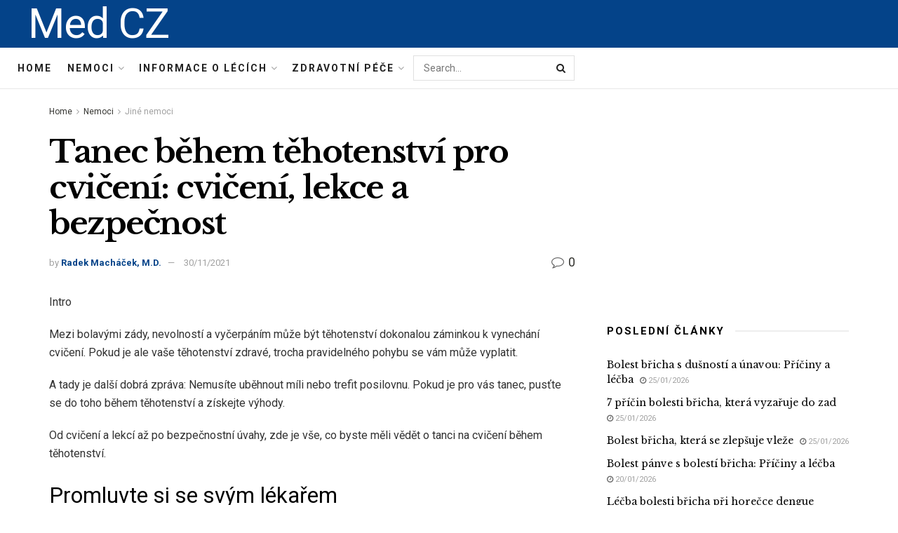

--- FILE ---
content_type: text/html; charset=UTF-8
request_url: https://medcz.com/tanec-behem-tehotenstvi-pro-cviceni-cviceni-lekce-a-bezpecnost
body_size: 40958
content:
<!doctype html>
<!--[if lt IE 7]> <html class="no-js lt-ie9 lt-ie8 lt-ie7" lang="cs"> <![endif]-->
<!--[if IE 7]>    <html class="no-js lt-ie9 lt-ie8" lang="cs"> <![endif]-->
<!--[if IE 8]>    <html class="no-js lt-ie9" lang="cs"> <![endif]-->
<!--[if IE 9]>    <html class="no-js lt-ie10" lang="cs"> <![endif]-->
<!--[if gt IE 8]><!--> <html class="no-js" lang="cs"> <!--<![endif]-->
<head>
    <meta http-equiv="Content-Type" content="text/html; charset=UTF-8" />
    <meta name='viewport' content='width=device-width, initial-scale=1, user-scalable=yes' />
    <link rel="profile" href="http://gmpg.org/xfn/11" />
    <link rel="pingback" href="https://medcz.com/xmlrpc.php" />
    <meta name="theme-color" content="#093969">
             <meta name="msapplication-navbutton-color" content="#093969">
             <meta name="apple-mobile-web-app-status-bar-style" content="#093969"><meta name='robots' content='max-image-preview:large' />
			<script type="text/javascript">
              var jnews_ajax_url = '/?ajax-request=jnews'
			</script>
			
	<!-- This site is optimized with the Yoast SEO Premium plugin v14.5 - https://yoast.com/wordpress/plugins/seo/ -->
	<title>Tanec během těhotenství pro cvičení: cvičení, lekce a bezpečnost - Med CZ</title>
	<meta name="robots" content="index, follow" />
	<meta name="googlebot" content="index, follow, max-snippet:-1, max-image-preview:large, max-video-preview:-1" />
	<meta name="bingbot" content="index, follow, max-snippet:-1, max-image-preview:large, max-video-preview:-1" />
	<link rel="canonical" href="https://medcz.com/tanec-behem-tehotenstvi-pro-cviceni-cviceni-lekce-a-bezpecnost" />
	<meta property="og:locale" content="cs_CZ" />
	<meta property="og:type" content="article" />
	<meta property="og:title" content="Tanec během těhotenství pro cvičení: cvičení, lekce a bezpečnost - Med CZ" />
	<meta property="og:description" content="Intro Mezi bolavými zády, nevolností a vyčerpáním může být těhotenství dokonalou záminkou k vynechání cvičení. Pokud je ale vaše těhotenství zdravé, trocha pravidelného pohybu se vám může vyplatit. A tady je další dobrá zpráva: Nemusíte uběhnout míli nebo trefit posilovnu. Pokud je pro vás tanec, pusťte se do toho během těhotenství a získejte výhody. Od [&hellip;]" />
	<meta property="og:url" content="https://medcz.com/tanec-behem-tehotenstvi-pro-cviceni-cviceni-lekce-a-bezpecnost" />
	<meta property="og:site_name" content="Med CZ" />
	<meta property="article:published_time" content="2021-11-30T02:56:42+00:00" />
	<meta name="twitter:card" content="summary_large_image" />
	<script type="application/ld+json" class="yoast-schema-graph">{"@context":"https://schema.org","@graph":[{"@type":"WebSite","@id":"https://medcz.com/#website","url":"https://medcz.com/","name":"Med CZ","description":"","potentialAction":[{"@type":"SearchAction","target":"https://medcz.com/?s={search_term_string}","query-input":"required name=search_term_string"}],"inLanguage":"cs"},{"@type":"ImageObject","@id":"https://medcz.com/tanec-behem-tehotenstvi-pro-cviceni-cviceni-lekce-a-bezpecnost#primaryimage","inLanguage":"cs","url":"https://i0.wp.com/images-prod.healthline.com/hlcmsresource/images/topic_centers/Food-Nutrition/1296x728_-Dance_During_Pregnancy_for_Exercise_Workouts_Classes_and_Safety-Safety.jpg?w=1155&h=1528"},{"@type":"WebPage","@id":"https://medcz.com/tanec-behem-tehotenstvi-pro-cviceni-cviceni-lekce-a-bezpecnost#webpage","url":"https://medcz.com/tanec-behem-tehotenstvi-pro-cviceni-cviceni-lekce-a-bezpecnost","name":"Tanec b\u011bhem t\u011bhotenstv\u00ed pro cvi\u010den\u00ed: cvi\u010den\u00ed, lekce a bezpe\u010dnost - Med CZ","isPartOf":{"@id":"https://medcz.com/#website"},"primaryImageOfPage":{"@id":"https://medcz.com/tanec-behem-tehotenstvi-pro-cviceni-cviceni-lekce-a-bezpecnost#primaryimage"},"datePublished":"2021-11-30T02:56:42+00:00","dateModified":"2021-11-30T02:56:42+00:00","author":{"@id":"https://medcz.com/#/schema/person/14f06d23b1b981315fe6b3b6d5f9abc1"},"inLanguage":"cs","potentialAction":[{"@type":"ReadAction","target":["https://medcz.com/tanec-behem-tehotenstvi-pro-cviceni-cviceni-lekce-a-bezpecnost"]}]},{"@type":["Person"],"@id":"https://medcz.com/#/schema/person/14f06d23b1b981315fe6b3b6d5f9abc1","name":"Radek Mach\u00e1\u010dek, M.D.","image":{"@type":"ImageObject","@id":"https://medcz.com/#personlogo","inLanguage":"cs","url":"https://secure.gravatar.com/avatar/b666ad987fdb53578adf329772f5f3d0?s=96&d=mm&r=g","caption":"Radek Mach\u00e1\u010dek, M.D."}}]}</script>
	<!-- / Yoast SEO Premium plugin. -->


<link rel='dns-prefetch' href='//fonts.googleapis.com' />
<link rel="alternate" type="application/rss+xml" title="Med CZ &raquo; RSS zdroj" href="https://medcz.com/feed" />
<link rel="alternate" type="application/rss+xml" title="Med CZ &raquo; RSS komentářů" href="https://medcz.com/comments/feed" />
<link rel="alternate" type="application/rss+xml" title="Med CZ &raquo; RSS komentářů pro Tanec během těhotenství pro cvičení: cvičení, lekce a bezpečnost" href="https://medcz.com/tanec-behem-tehotenstvi-pro-cviceni-cviceni-lekce-a-bezpecnost/feed" />
<script type="text/javascript">
/* <![CDATA[ */
window._wpemojiSettings = {"baseUrl":"https:\/\/s.w.org\/images\/core\/emoji\/15.0.3\/72x72\/","ext":".png","svgUrl":"https:\/\/s.w.org\/images\/core\/emoji\/15.0.3\/svg\/","svgExt":".svg","source":{"concatemoji":"https:\/\/medcz.com\/wp-includes\/js\/wp-emoji-release.min.js?ver=6.6.4"}};
/*! This file is auto-generated */
!function(i,n){var o,s,e;function c(e){try{var t={supportTests:e,timestamp:(new Date).valueOf()};sessionStorage.setItem(o,JSON.stringify(t))}catch(e){}}function p(e,t,n){e.clearRect(0,0,e.canvas.width,e.canvas.height),e.fillText(t,0,0);var t=new Uint32Array(e.getImageData(0,0,e.canvas.width,e.canvas.height).data),r=(e.clearRect(0,0,e.canvas.width,e.canvas.height),e.fillText(n,0,0),new Uint32Array(e.getImageData(0,0,e.canvas.width,e.canvas.height).data));return t.every(function(e,t){return e===r[t]})}function u(e,t,n){switch(t){case"flag":return n(e,"\ud83c\udff3\ufe0f\u200d\u26a7\ufe0f","\ud83c\udff3\ufe0f\u200b\u26a7\ufe0f")?!1:!n(e,"\ud83c\uddfa\ud83c\uddf3","\ud83c\uddfa\u200b\ud83c\uddf3")&&!n(e,"\ud83c\udff4\udb40\udc67\udb40\udc62\udb40\udc65\udb40\udc6e\udb40\udc67\udb40\udc7f","\ud83c\udff4\u200b\udb40\udc67\u200b\udb40\udc62\u200b\udb40\udc65\u200b\udb40\udc6e\u200b\udb40\udc67\u200b\udb40\udc7f");case"emoji":return!n(e,"\ud83d\udc26\u200d\u2b1b","\ud83d\udc26\u200b\u2b1b")}return!1}function f(e,t,n){var r="undefined"!=typeof WorkerGlobalScope&&self instanceof WorkerGlobalScope?new OffscreenCanvas(300,150):i.createElement("canvas"),a=r.getContext("2d",{willReadFrequently:!0}),o=(a.textBaseline="top",a.font="600 32px Arial",{});return e.forEach(function(e){o[e]=t(a,e,n)}),o}function t(e){var t=i.createElement("script");t.src=e,t.defer=!0,i.head.appendChild(t)}"undefined"!=typeof Promise&&(o="wpEmojiSettingsSupports",s=["flag","emoji"],n.supports={everything:!0,everythingExceptFlag:!0},e=new Promise(function(e){i.addEventListener("DOMContentLoaded",e,{once:!0})}),new Promise(function(t){var n=function(){try{var e=JSON.parse(sessionStorage.getItem(o));if("object"==typeof e&&"number"==typeof e.timestamp&&(new Date).valueOf()<e.timestamp+604800&&"object"==typeof e.supportTests)return e.supportTests}catch(e){}return null}();if(!n){if("undefined"!=typeof Worker&&"undefined"!=typeof OffscreenCanvas&&"undefined"!=typeof URL&&URL.createObjectURL&&"undefined"!=typeof Blob)try{var e="postMessage("+f.toString()+"("+[JSON.stringify(s),u.toString(),p.toString()].join(",")+"));",r=new Blob([e],{type:"text/javascript"}),a=new Worker(URL.createObjectURL(r),{name:"wpTestEmojiSupports"});return void(a.onmessage=function(e){c(n=e.data),a.terminate(),t(n)})}catch(e){}c(n=f(s,u,p))}t(n)}).then(function(e){for(var t in e)n.supports[t]=e[t],n.supports.everything=n.supports.everything&&n.supports[t],"flag"!==t&&(n.supports.everythingExceptFlag=n.supports.everythingExceptFlag&&n.supports[t]);n.supports.everythingExceptFlag=n.supports.everythingExceptFlag&&!n.supports.flag,n.DOMReady=!1,n.readyCallback=function(){n.DOMReady=!0}}).then(function(){return e}).then(function(){var e;n.supports.everything||(n.readyCallback(),(e=n.source||{}).concatemoji?t(e.concatemoji):e.wpemoji&&e.twemoji&&(t(e.twemoji),t(e.wpemoji)))}))}((window,document),window._wpemojiSettings);
/* ]]> */
</script>

<style id='wp-emoji-styles-inline-css' type='text/css'>

	img.wp-smiley, img.emoji {
		display: inline !important;
		border: none !important;
		box-shadow: none !important;
		height: 1em !important;
		width: 1em !important;
		margin: 0 0.07em !important;
		vertical-align: -0.1em !important;
		background: none !important;
		padding: 0 !important;
	}
</style>
<link rel='stylesheet' id='wp-block-library-css' href='https://medcz.com/wp-includes/css/dist/block-library/style.min.css?ver=6.6.4' type='text/css' media='all' />
<style id='classic-theme-styles-inline-css' type='text/css'>
/*! This file is auto-generated */
.wp-block-button__link{color:#fff;background-color:#32373c;border-radius:9999px;box-shadow:none;text-decoration:none;padding:calc(.667em + 2px) calc(1.333em + 2px);font-size:1.125em}.wp-block-file__button{background:#32373c;color:#fff;text-decoration:none}
</style>
<style id='global-styles-inline-css' type='text/css'>
:root{--wp--preset--aspect-ratio--square: 1;--wp--preset--aspect-ratio--4-3: 4/3;--wp--preset--aspect-ratio--3-4: 3/4;--wp--preset--aspect-ratio--3-2: 3/2;--wp--preset--aspect-ratio--2-3: 2/3;--wp--preset--aspect-ratio--16-9: 16/9;--wp--preset--aspect-ratio--9-16: 9/16;--wp--preset--color--black: #000000;--wp--preset--color--cyan-bluish-gray: #abb8c3;--wp--preset--color--white: #ffffff;--wp--preset--color--pale-pink: #f78da7;--wp--preset--color--vivid-red: #cf2e2e;--wp--preset--color--luminous-vivid-orange: #ff6900;--wp--preset--color--luminous-vivid-amber: #fcb900;--wp--preset--color--light-green-cyan: #7bdcb5;--wp--preset--color--vivid-green-cyan: #00d084;--wp--preset--color--pale-cyan-blue: #8ed1fc;--wp--preset--color--vivid-cyan-blue: #0693e3;--wp--preset--color--vivid-purple: #9b51e0;--wp--preset--gradient--vivid-cyan-blue-to-vivid-purple: linear-gradient(135deg,rgba(6,147,227,1) 0%,rgb(155,81,224) 100%);--wp--preset--gradient--light-green-cyan-to-vivid-green-cyan: linear-gradient(135deg,rgb(122,220,180) 0%,rgb(0,208,130) 100%);--wp--preset--gradient--luminous-vivid-amber-to-luminous-vivid-orange: linear-gradient(135deg,rgba(252,185,0,1) 0%,rgba(255,105,0,1) 100%);--wp--preset--gradient--luminous-vivid-orange-to-vivid-red: linear-gradient(135deg,rgba(255,105,0,1) 0%,rgb(207,46,46) 100%);--wp--preset--gradient--very-light-gray-to-cyan-bluish-gray: linear-gradient(135deg,rgb(238,238,238) 0%,rgb(169,184,195) 100%);--wp--preset--gradient--cool-to-warm-spectrum: linear-gradient(135deg,rgb(74,234,220) 0%,rgb(151,120,209) 20%,rgb(207,42,186) 40%,rgb(238,44,130) 60%,rgb(251,105,98) 80%,rgb(254,248,76) 100%);--wp--preset--gradient--blush-light-purple: linear-gradient(135deg,rgb(255,206,236) 0%,rgb(152,150,240) 100%);--wp--preset--gradient--blush-bordeaux: linear-gradient(135deg,rgb(254,205,165) 0%,rgb(254,45,45) 50%,rgb(107,0,62) 100%);--wp--preset--gradient--luminous-dusk: linear-gradient(135deg,rgb(255,203,112) 0%,rgb(199,81,192) 50%,rgb(65,88,208) 100%);--wp--preset--gradient--pale-ocean: linear-gradient(135deg,rgb(255,245,203) 0%,rgb(182,227,212) 50%,rgb(51,167,181) 100%);--wp--preset--gradient--electric-grass: linear-gradient(135deg,rgb(202,248,128) 0%,rgb(113,206,126) 100%);--wp--preset--gradient--midnight: linear-gradient(135deg,rgb(2,3,129) 0%,rgb(40,116,252) 100%);--wp--preset--font-size--small: 13px;--wp--preset--font-size--medium: 20px;--wp--preset--font-size--large: 36px;--wp--preset--font-size--x-large: 42px;--wp--preset--spacing--20: 0.44rem;--wp--preset--spacing--30: 0.67rem;--wp--preset--spacing--40: 1rem;--wp--preset--spacing--50: 1.5rem;--wp--preset--spacing--60: 2.25rem;--wp--preset--spacing--70: 3.38rem;--wp--preset--spacing--80: 5.06rem;--wp--preset--shadow--natural: 6px 6px 9px rgba(0, 0, 0, 0.2);--wp--preset--shadow--deep: 12px 12px 50px rgba(0, 0, 0, 0.4);--wp--preset--shadow--sharp: 6px 6px 0px rgba(0, 0, 0, 0.2);--wp--preset--shadow--outlined: 6px 6px 0px -3px rgba(255, 255, 255, 1), 6px 6px rgba(0, 0, 0, 1);--wp--preset--shadow--crisp: 6px 6px 0px rgba(0, 0, 0, 1);}:where(.is-layout-flex){gap: 0.5em;}:where(.is-layout-grid){gap: 0.5em;}body .is-layout-flex{display: flex;}.is-layout-flex{flex-wrap: wrap;align-items: center;}.is-layout-flex > :is(*, div){margin: 0;}body .is-layout-grid{display: grid;}.is-layout-grid > :is(*, div){margin: 0;}:where(.wp-block-columns.is-layout-flex){gap: 2em;}:where(.wp-block-columns.is-layout-grid){gap: 2em;}:where(.wp-block-post-template.is-layout-flex){gap: 1.25em;}:where(.wp-block-post-template.is-layout-grid){gap: 1.25em;}.has-black-color{color: var(--wp--preset--color--black) !important;}.has-cyan-bluish-gray-color{color: var(--wp--preset--color--cyan-bluish-gray) !important;}.has-white-color{color: var(--wp--preset--color--white) !important;}.has-pale-pink-color{color: var(--wp--preset--color--pale-pink) !important;}.has-vivid-red-color{color: var(--wp--preset--color--vivid-red) !important;}.has-luminous-vivid-orange-color{color: var(--wp--preset--color--luminous-vivid-orange) !important;}.has-luminous-vivid-amber-color{color: var(--wp--preset--color--luminous-vivid-amber) !important;}.has-light-green-cyan-color{color: var(--wp--preset--color--light-green-cyan) !important;}.has-vivid-green-cyan-color{color: var(--wp--preset--color--vivid-green-cyan) !important;}.has-pale-cyan-blue-color{color: var(--wp--preset--color--pale-cyan-blue) !important;}.has-vivid-cyan-blue-color{color: var(--wp--preset--color--vivid-cyan-blue) !important;}.has-vivid-purple-color{color: var(--wp--preset--color--vivid-purple) !important;}.has-black-background-color{background-color: var(--wp--preset--color--black) !important;}.has-cyan-bluish-gray-background-color{background-color: var(--wp--preset--color--cyan-bluish-gray) !important;}.has-white-background-color{background-color: var(--wp--preset--color--white) !important;}.has-pale-pink-background-color{background-color: var(--wp--preset--color--pale-pink) !important;}.has-vivid-red-background-color{background-color: var(--wp--preset--color--vivid-red) !important;}.has-luminous-vivid-orange-background-color{background-color: var(--wp--preset--color--luminous-vivid-orange) !important;}.has-luminous-vivid-amber-background-color{background-color: var(--wp--preset--color--luminous-vivid-amber) !important;}.has-light-green-cyan-background-color{background-color: var(--wp--preset--color--light-green-cyan) !important;}.has-vivid-green-cyan-background-color{background-color: var(--wp--preset--color--vivid-green-cyan) !important;}.has-pale-cyan-blue-background-color{background-color: var(--wp--preset--color--pale-cyan-blue) !important;}.has-vivid-cyan-blue-background-color{background-color: var(--wp--preset--color--vivid-cyan-blue) !important;}.has-vivid-purple-background-color{background-color: var(--wp--preset--color--vivid-purple) !important;}.has-black-border-color{border-color: var(--wp--preset--color--black) !important;}.has-cyan-bluish-gray-border-color{border-color: var(--wp--preset--color--cyan-bluish-gray) !important;}.has-white-border-color{border-color: var(--wp--preset--color--white) !important;}.has-pale-pink-border-color{border-color: var(--wp--preset--color--pale-pink) !important;}.has-vivid-red-border-color{border-color: var(--wp--preset--color--vivid-red) !important;}.has-luminous-vivid-orange-border-color{border-color: var(--wp--preset--color--luminous-vivid-orange) !important;}.has-luminous-vivid-amber-border-color{border-color: var(--wp--preset--color--luminous-vivid-amber) !important;}.has-light-green-cyan-border-color{border-color: var(--wp--preset--color--light-green-cyan) !important;}.has-vivid-green-cyan-border-color{border-color: var(--wp--preset--color--vivid-green-cyan) !important;}.has-pale-cyan-blue-border-color{border-color: var(--wp--preset--color--pale-cyan-blue) !important;}.has-vivid-cyan-blue-border-color{border-color: var(--wp--preset--color--vivid-cyan-blue) !important;}.has-vivid-purple-border-color{border-color: var(--wp--preset--color--vivid-purple) !important;}.has-vivid-cyan-blue-to-vivid-purple-gradient-background{background: var(--wp--preset--gradient--vivid-cyan-blue-to-vivid-purple) !important;}.has-light-green-cyan-to-vivid-green-cyan-gradient-background{background: var(--wp--preset--gradient--light-green-cyan-to-vivid-green-cyan) !important;}.has-luminous-vivid-amber-to-luminous-vivid-orange-gradient-background{background: var(--wp--preset--gradient--luminous-vivid-amber-to-luminous-vivid-orange) !important;}.has-luminous-vivid-orange-to-vivid-red-gradient-background{background: var(--wp--preset--gradient--luminous-vivid-orange-to-vivid-red) !important;}.has-very-light-gray-to-cyan-bluish-gray-gradient-background{background: var(--wp--preset--gradient--very-light-gray-to-cyan-bluish-gray) !important;}.has-cool-to-warm-spectrum-gradient-background{background: var(--wp--preset--gradient--cool-to-warm-spectrum) !important;}.has-blush-light-purple-gradient-background{background: var(--wp--preset--gradient--blush-light-purple) !important;}.has-blush-bordeaux-gradient-background{background: var(--wp--preset--gradient--blush-bordeaux) !important;}.has-luminous-dusk-gradient-background{background: var(--wp--preset--gradient--luminous-dusk) !important;}.has-pale-ocean-gradient-background{background: var(--wp--preset--gradient--pale-ocean) !important;}.has-electric-grass-gradient-background{background: var(--wp--preset--gradient--electric-grass) !important;}.has-midnight-gradient-background{background: var(--wp--preset--gradient--midnight) !important;}.has-small-font-size{font-size: var(--wp--preset--font-size--small) !important;}.has-medium-font-size{font-size: var(--wp--preset--font-size--medium) !important;}.has-large-font-size{font-size: var(--wp--preset--font-size--large) !important;}.has-x-large-font-size{font-size: var(--wp--preset--font-size--x-large) !important;}
:where(.wp-block-post-template.is-layout-flex){gap: 1.25em;}:where(.wp-block-post-template.is-layout-grid){gap: 1.25em;}
:where(.wp-block-columns.is-layout-flex){gap: 2em;}:where(.wp-block-columns.is-layout-grid){gap: 2em;}
:root :where(.wp-block-pullquote){font-size: 1.5em;line-height: 1.6;}
</style>
<link rel='stylesheet' id='wp_automatic_gallery_style-css' href='https://medcz.com/wp-content/plugins/wp-automatic/css/wp-automatic.css?ver=1.0.0' type='text/css' media='all' />
<link rel='stylesheet' id='js_composer_front-css' href='https://medcz.com/wp-content/plugins/js_composer/assets/css/js_composer.min.css?ver=6.3.0' type='text/css' media='all' />
<link rel='stylesheet' id='jeg_customizer_font-css' href='//fonts.googleapis.com/css?family=Roboto%3Aregular%2C700%7CLibre+Baskerville%3Aregular%2C700&#038;display=swap&#038;ver=1.2.5' type='text/css' media='all' />
<link rel='stylesheet' id='mediaelement-css' href='https://medcz.com/wp-includes/js/mediaelement/mediaelementplayer-legacy.min.css?ver=4.2.17' type='text/css' media='all' />
<link rel='stylesheet' id='wp-mediaelement-css' href='https://medcz.com/wp-includes/js/mediaelement/wp-mediaelement.min.css?ver=6.6.4' type='text/css' media='all' />
<link rel='stylesheet' id='jnews-frontend-css' href='https://medcz.com/wp-content/themes/jnews-theme/jnews/assets/dist/frontend.min.css?ver=7.1.0' type='text/css' media='all' />
<link rel='stylesheet' id='jnews-style-css' href='https://medcz.com/wp-content/themes/jnews-theme/jnews/style.css?ver=7.1.0' type='text/css' media='all' />
<link rel='stylesheet' id='jnews-darkmode-css' href='https://medcz.com/wp-content/themes/jnews-theme/jnews/assets/css/darkmode.css?ver=7.1.0' type='text/css' media='all' />
<link rel='stylesheet' id='jnews-scheme-css' href='https://medcz.com/wp-content/themes/jnews-theme/jnews/data/import/science/scheme.css?ver=7.1.0' type='text/css' media='all' />
<script type="text/javascript" src="https://medcz.com/wp-includes/js/jquery/jquery.min.js?ver=3.7.1" id="jquery-core-js"></script>
<script type="text/javascript" src="https://medcz.com/wp-includes/js/jquery/jquery-migrate.min.js?ver=3.4.1" id="jquery-migrate-js"></script>
<script type="text/javascript" src="https://medcz.com/wp-content/plugins/wp-automatic/js/main-front.js?ver=6.6.4" id="wp_automatic_gallery-js"></script>
<link rel="https://api.w.org/" href="https://medcz.com/wp-json/" /><link rel="alternate" title="JSON" type="application/json" href="https://medcz.com/wp-json/wp/v2/posts/6698" /><link rel="EditURI" type="application/rsd+xml" title="RSD" href="https://medcz.com/xmlrpc.php?rsd" />
<meta name="generator" content="WordPress 6.6.4" />
<link rel='shortlink' href='https://medcz.com/?p=6698' />
<link rel="alternate" title="oEmbed (JSON)" type="application/json+oembed" href="https://medcz.com/wp-json/oembed/1.0/embed?url=https%3A%2F%2Fmedcz.com%2Ftanec-behem-tehotenstvi-pro-cviceni-cviceni-lekce-a-bezpecnost" />
<link rel="alternate" title="oEmbed (XML)" type="text/xml+oembed" href="https://medcz.com/wp-json/oembed/1.0/embed?url=https%3A%2F%2Fmedcz.com%2Ftanec-behem-tehotenstvi-pro-cviceni-cviceni-lekce-a-bezpecnost&#038;format=xml" />
<!-- FIFU:meta:begin:image -->
<meta property="og:image" content="https://i0.wp.com/images-prod.healthline.com/hlcmsresource/images/topic_centers/Food-Nutrition/1296x728_-Dance_During_Pregnancy_for_Exercise_Workouts_Classes_and_Safety-Safety.jpg?w=1155&#038;h=1528" />
<!-- FIFU:meta:end:image --><!-- FIFU:meta:begin:twitter -->
<meta name="twitter:card" content="summary_large_image" />
<meta name="twitter:title" content="Tanec během těhotenství pro cvičení: cvičení, lekce a bezpečnost" />
<meta name="twitter:description" content="" />
<meta name="twitter:image" content="https://i0.wp.com/images-prod.healthline.com/hlcmsresource/images/topic_centers/Food-Nutrition/1296x728_-Dance_During_Pregnancy_for_Exercise_Workouts_Classes_and_Safety-Safety.jpg?w=1155&#038;h=1528" />
<!-- FIFU:meta:end:twitter --><meta name="generator" content="Powered by WPBakery Page Builder - drag and drop page builder for WordPress."/>
<script type='application/ld+json'>{"@context":"http:\/\/schema.org","@type":"Organization","@id":"https:\/\/medcz.com\/#organization","url":"https:\/\/medcz.com\/","name":"Jegtheme","logo":{"@type":"ImageObject","url":"http:\/\/medcz.com\/wp-content\/uploads\/2020\/11\/logo_science.png"},"sameAs":["http:\/\/facebook.com","http:\/\/twitter.com","http:\/\/plus.google.com","http:\/\/youtube.com"],"contactPoint":{"@type":"ContactPoint","telephone":"+1-880-555-1212","contactType":"customer_service","areaServed":["Worldwide"]}}</script>
<script type='application/ld+json'>{"@context":"http:\/\/schema.org","@type":"WebSite","@id":"https:\/\/medcz.com\/#website","url":"https:\/\/medcz.com\/","name":"Jegtheme","potentialAction":{"@type":"SearchAction","target":"https:\/\/medcz.com\/?s={search_term_string}","query-input":"required name=search_term_string"}}</script>
<link rel="icon" href="https://medcz.com/wp-content/uploads/2021/04/favicon-75x75.png" sizes="32x32" />
<link rel="icon" href="https://medcz.com/wp-content/uploads/2021/04/favicon.png" sizes="192x192" />
<link rel="apple-touch-icon" href="https://medcz.com/wp-content/uploads/2021/04/favicon.png" />
<meta name="msapplication-TileImage" content="https://medcz.com/wp-content/uploads/2021/04/favicon.png" />

<!-- FIFU:jsonld:begin -->
<script type="application/ld+json">{"@context":"https://schema.org","@type":"BlogPosting","headline":"Tanec b\u011bhem t\u011bhotenstv\u00ed pro cvi\u010den\u00ed: cvi\u010den\u00ed, lekce a bezpe\u010dnost","url":"https://medcz.com/tanec-behem-tehotenstvi-pro-cviceni-cviceni-lekce-a-bezpecnost","mainEntityOfPage":"https://medcz.com/tanec-behem-tehotenstvi-pro-cviceni-cviceni-lekce-a-bezpecnost","image":[{"@type":"ImageObject","url":"https://i0.wp.com/images-prod.healthline.com/hlcmsresource/images/topic_centers/Food-Nutrition/1296x728_-Dance_During_Pregnancy_for_Exercise_Workouts_Classes_and_Safety-Safety.jpg?w=1155&amp;h=1528"}],"datePublished":"2021-11-30T02:56:42+00:00","dateModified":"2021-11-30T02:56:42+00:00","author":{"@type":"Person","name":"Radek Mach\u00e1\u010dek, M.D.","url":"https://medcz.com/author/radek"}}</script>
<!-- FIFU:jsonld:end -->
<style id="jeg_dynamic_css" type="text/css" data-type="jeg_custom-css">body,.newsfeed_carousel.owl-carousel .owl-nav div,.jeg_filter_button,.owl-carousel .owl-nav div,.jeg_readmore,.jeg_hero_style_7 .jeg_post_meta a,.widget_calendar thead th,.widget_calendar tfoot a,.jeg_socialcounter a,.entry-header .jeg_meta_like a,.entry-header .jeg_meta_comment a,.entry-content tbody tr:hover,.entry-content th,.jeg_splitpost_nav li:hover a,#breadcrumbs a,.jeg_author_socials a:hover,.jeg_footer_content a,.jeg_footer_bottom a,.jeg_cartcontent,.woocommerce .woocommerce-breadcrumb a { color : #353531; } a,.jeg_menu_style_5 > li > a:hover,.jeg_menu_style_5 > li.sfHover > a,.jeg_menu_style_5 > li.current-menu-item > a,.jeg_menu_style_5 > li.current-menu-ancestor > a,.jeg_navbar .jeg_menu:not(.jeg_main_menu) > li > a:hover,.jeg_midbar .jeg_menu:not(.jeg_main_menu) > li > a:hover,.jeg_side_tabs li.active,.jeg_block_heading_5 strong,.jeg_block_heading_6 strong,.jeg_block_heading_7 strong,.jeg_block_heading_8 strong,.jeg_subcat_list li a:hover,.jeg_subcat_list li button:hover,.jeg_pl_lg_7 .jeg_thumb .jeg_post_category a,.jeg_pl_xs_2:before,.jeg_pl_xs_4 .jeg_postblock_content:before,.jeg_postblock .jeg_post_title a:hover,.jeg_hero_style_6 .jeg_post_title a:hover,.jeg_sidefeed .jeg_pl_xs_3 .jeg_post_title a:hover,.widget_jnews_popular .jeg_post_title a:hover,.jeg_meta_author a,.widget_archive li a:hover,.widget_pages li a:hover,.widget_meta li a:hover,.widget_recent_entries li a:hover,.widget_rss li a:hover,.widget_rss cite,.widget_categories li a:hover,.widget_categories li.current-cat > a,#breadcrumbs a:hover,.jeg_share_count .counts,.commentlist .bypostauthor > .comment-body > .comment-author > .fn,span.required,.jeg_review_title,.bestprice .price,.authorlink a:hover,.jeg_vertical_playlist .jeg_video_playlist_play_icon,.jeg_vertical_playlist .jeg_video_playlist_item.active .jeg_video_playlist_thumbnail:before,.jeg_horizontal_playlist .jeg_video_playlist_play,.woocommerce li.product .pricegroup .button,.widget_display_forums li a:hover,.widget_display_topics li:before,.widget_display_replies li:before,.widget_display_views li:before,.bbp-breadcrumb a:hover,.jeg_mobile_menu li.sfHover > a,.jeg_mobile_menu li a:hover,.split-template-6 .pagenum, .jeg_push_notification_button .button { color : #044389; } .jeg_menu_style_1 > li > a:before,.jeg_menu_style_2 > li > a:before,.jeg_menu_style_3 > li > a:before,.jeg_side_toggle,.jeg_slide_caption .jeg_post_category a,.jeg_slider_type_1 .owl-nav .owl-next,.jeg_block_heading_1 .jeg_block_title span,.jeg_block_heading_2 .jeg_block_title span,.jeg_block_heading_3,.jeg_block_heading_4 .jeg_block_title span,.jeg_block_heading_6:after,.jeg_pl_lg_box .jeg_post_category a,.jeg_pl_md_box .jeg_post_category a,.jeg_readmore:hover,.jeg_thumb .jeg_post_category a,.jeg_block_loadmore a:hover, .jeg_postblock.alt .jeg_block_loadmore a:hover,.jeg_block_loadmore a.active,.jeg_postblock_carousel_2 .jeg_post_category a,.jeg_heroblock .jeg_post_category a,.jeg_pagenav_1 .page_number.active,.jeg_pagenav_1 .page_number.active:hover,input[type="submit"],.btn,.button,.widget_tag_cloud a:hover,.popularpost_item:hover .jeg_post_title a:before,.jeg_splitpost_4 .page_nav,.jeg_splitpost_5 .page_nav,.jeg_post_via a:hover,.jeg_post_source a:hover,.jeg_post_tags a:hover,.comment-reply-title small a:before,.comment-reply-title small a:after,.jeg_storelist .productlink,.authorlink li.active a:before,.jeg_footer.dark .socials_widget:not(.nobg) a:hover .fa,.jeg_breakingnews_title,.jeg_overlay_slider_bottom.owl-carousel .owl-nav div,.jeg_overlay_slider_bottom.owl-carousel .owl-nav div:hover,.jeg_vertical_playlist .jeg_video_playlist_current,.woocommerce span.onsale,.woocommerce #respond input#submit:hover,.woocommerce a.button:hover,.woocommerce button.button:hover,.woocommerce input.button:hover,.woocommerce #respond input#submit.alt,.woocommerce a.button.alt,.woocommerce button.button.alt,.woocommerce input.button.alt,.jeg_popup_post .caption,.jeg_footer.dark input[type="submit"],.jeg_footer.dark .btn,.jeg_footer.dark .button,.footer_widget.widget_tag_cloud a:hover, .jeg_inner_content .content-inner .jeg_post_category a:hover, #buddypress .standard-form button, #buddypress a.button, #buddypress input[type="submit"], #buddypress input[type="button"], #buddypress input[type="reset"], #buddypress ul.button-nav li a, #buddypress .generic-button a, #buddypress .generic-button button, #buddypress .comment-reply-link, #buddypress a.bp-title-button, #buddypress.buddypress-wrap .members-list li .user-update .activity-read-more a, div#buddypress .standard-form button:hover,div#buddypress a.button:hover,div#buddypress input[type="submit"]:hover,div#buddypress input[type="button"]:hover,div#buddypress input[type="reset"]:hover,div#buddypress ul.button-nav li a:hover,div#buddypress .generic-button a:hover,div#buddypress .generic-button button:hover,div#buddypress .comment-reply-link:hover,div#buddypress a.bp-title-button:hover,div#buddypress.buddypress-wrap .members-list li .user-update .activity-read-more a:hover, #buddypress #item-nav .item-list-tabs ul li a:before, .jeg_inner_content .jeg_meta_container .follow-wrapper a { background-color : #044389; } .jeg_block_heading_7 .jeg_block_title span, .jeg_readmore:hover, .jeg_block_loadmore a:hover, .jeg_block_loadmore a.active, .jeg_pagenav_1 .page_number.active, .jeg_pagenav_1 .page_number.active:hover, .jeg_pagenav_3 .page_number:hover, .jeg_prevnext_post a:hover h3, .jeg_overlay_slider .jeg_post_category, .jeg_sidefeed .jeg_post.active, .jeg_vertical_playlist.jeg_vertical_playlist .jeg_video_playlist_item.active .jeg_video_playlist_thumbnail img, .jeg_horizontal_playlist .jeg_video_playlist_item.active { border-color : #044389; } .jeg_tabpost_nav li.active, .woocommerce div.product .woocommerce-tabs ul.tabs li.active { border-bottom-color : #044389; } .jeg_post_meta .fa, .entry-header .jeg_post_meta .fa, .jeg_review_stars, .jeg_price_review_list { color : #666666; } .jeg_share_button.share-float.share-monocrhome a { background-color : #666666; } h1,h2,h3,h4,h5,h6,.jeg_post_title a,.entry-header .jeg_post_title,.jeg_hero_style_7 .jeg_post_title a,.jeg_block_title,.jeg_splitpost_bar .current_title,.jeg_video_playlist_title,.gallery-caption { color : #020202; } .split-template-9 .pagenum, .split-template-10 .pagenum, .split-template-11 .pagenum, .split-template-12 .pagenum, .split-template-13 .pagenum, .split-template-15 .pagenum, .split-template-18 .pagenum, .split-template-20 .pagenum, .split-template-19 .current_title span, .split-template-20 .current_title span { background-color : #020202; } .jeg_topbar .jeg_nav_row, .jeg_topbar .jeg_search_no_expand .jeg_search_input { line-height : 36px; } .jeg_topbar .jeg_nav_row, .jeg_topbar .jeg_nav_icon { height : 36px; } .jeg_midbar { height : 68px; } .jeg_midbar, .jeg_midbar.dark { background-color : #044389; border-bottom-width : 0px; } .jeg_midbar a, .jeg_midbar.dark a { color : #ffffff; } .jeg_header .jeg_bottombar.jeg_navbar,.jeg_bottombar .jeg_nav_icon { height : 58px; } .jeg_header .jeg_bottombar.jeg_navbar, .jeg_header .jeg_bottombar .jeg_main_menu:not(.jeg_menu_style_1) > li > a, .jeg_header .jeg_bottombar .jeg_menu_style_1 > li, .jeg_header .jeg_bottombar .jeg_menu:not(.jeg_main_menu) > li > a { line-height : 58px; } .jeg_header .jeg_bottombar, .jeg_header .jeg_bottombar.jeg_navbar_dark, .jeg_bottombar.jeg_navbar_boxed .jeg_nav_row, .jeg_bottombar.jeg_navbar_dark.jeg_navbar_boxed .jeg_nav_row { border-top-width : 0px; border-bottom-width : 1px; } .jeg_stickybar.jeg_navbar,.jeg_navbar .jeg_nav_icon { height : 60px; } .jeg_stickybar.jeg_navbar, .jeg_stickybar .jeg_main_menu:not(.jeg_menu_style_1) > li > a, .jeg_stickybar .jeg_menu_style_1 > li, .jeg_stickybar .jeg_menu:not(.jeg_main_menu) > li > a { line-height : 60px; } .jeg_stickybar, .jeg_stickybar.dark { border-bottom-width : 1px; } .jeg_header .socials_widget > a > i.fa:before { color : #ffffff; } .jeg_header .socials_widget > a > i.fa { background-color : #044389; } .jeg_header .jeg_button_1 .btn { color : #ffffff; border-color : #ffffff; } .jeg_nav_search { width : 20%; } .jeg_header .jeg_menu.jeg_main_menu > li > a:hover, .jeg_header .jeg_menu.jeg_main_menu > li.sfHover > a, .jeg_header .jeg_menu.jeg_main_menu > li > .sf-with-ul:hover:after, .jeg_header .jeg_menu.jeg_main_menu > li.sfHover > .sf-with-ul:after, .jeg_header .jeg_menu_style_4 > li.current-menu-item > a, .jeg_header .jeg_menu_style_4 > li.current-menu-ancestor > a, .jeg_header .jeg_menu_style_5 > li.current-menu-item > a, .jeg_header .jeg_menu_style_5 > li.current-menu-ancestor > a { color : #044389; } #jeg_off_canvas.dark .jeg_mobile_wrapper, #jeg_off_canvas .jeg_mobile_wrapper { background : #002066; } .jeg_footer_content,.jeg_footer.dark .jeg_footer_content { background-color : #020202; color : #999999; } .jeg_footer .jeg_footer_heading h3,.jeg_footer.dark .jeg_footer_heading h3,.jeg_footer .widget h2,.jeg_footer .footer_dark .widget h2 { color : #ffffff; } body,input,textarea,select,.chosen-container-single .chosen-single,.btn,.button { font-family: Roboto,Helvetica,Arial,sans-serif;font-size: 15px;  } .jeg_header, .jeg_mobile_wrapper { font-family: Roboto,Helvetica,Arial,sans-serif;font-size: 14px;  } .jeg_post_title, .entry-header .jeg_post_title, .jeg_single_tpl_2 .entry-header .jeg_post_title, .jeg_single_tpl_3 .entry-header .jeg_post_title, .jeg_single_tpl_6 .entry-header .jeg_post_title { font-family: "Libre Baskerville",Helvetica,Arial,sans-serif; } </style><style type="text/css">
					.no_thumbnail .jeg_thumb,
					.thumbnail-container.no_thumbnail {
					    display: none !important;
					}
					.jeg_search_result .jeg_pl_xs_3.no_thumbnail .jeg_postblock_content,
					.jeg_sidefeed .jeg_pl_xs_3.no_thumbnail .jeg_postblock_content,
					.jeg_pl_sm.no_thumbnail .jeg_postblock_content {
					    margin-left: 0;
					}
					.jeg_postblock_11 .no_thumbnail .jeg_postblock_content,
					.jeg_postblock_12 .no_thumbnail .jeg_postblock_content,
					.jeg_postblock_12.jeg_col_3o3 .no_thumbnail .jeg_postblock_content  {
					    margin-top: 0;
					}
					.jeg_postblock_15 .jeg_pl_md_box.no_thumbnail .jeg_postblock_content,
					.jeg_postblock_19 .jeg_pl_md_box.no_thumbnail .jeg_postblock_content,
					.jeg_postblock_24 .jeg_pl_md_box.no_thumbnail .jeg_postblock_content,
					.jeg_sidefeed .jeg_pl_md_box .jeg_postblock_content {
					    position: relative;
					}
					.jeg_postblock_carousel_2 .no_thumbnail .jeg_post_title a,
					.jeg_postblock_carousel_2 .no_thumbnail .jeg_post_title a:hover,
					.jeg_postblock_carousel_2 .no_thumbnail .jeg_post_meta .fa {
					    color: #212121 !important;
					} 
				</style><noscript><style> .wpb_animate_when_almost_visible { opacity: 1; }</style></noscript> 
	<!-- Adsense review code -->
	<script async src="https://pagead2.googlesyndication.com/pagead/js/adsbygoogle.js?client=ca-pub-2531841583262676"
     crossorigin="anonymous"></script> 
	<!-- End of Adsense review code --> 
<link rel="preload" as="image" href="https://i0.wp.com/images-prod.healthline.com/hlcmsresource/images/topic_centers/Food-Nutrition/1296x728_-Dance_During_Pregnancy_for_Exercise_Workouts_Classes_and_Safety-Safety.jpg?w=1155&#038;h=1528"></head>

<body class="post-template-default single single-post postid-6698 single-format-standard wp-embed-responsive jeg_toggle_dark jeg_single_tpl_1 jnews jsc_normal wpb-js-composer js-comp-ver-6.3.0 vc_responsive">

    
    
    <div class="jeg_ad jeg_ad_top jnews_header_top_ads">
        <div class='ads-wrapper  '></div>    </div>

    <!-- The Main Wrapper
    ============================================= -->
    <div class="jeg_viewport">

        
        <div class="jeg_header_wrapper">
            <div class="jeg_header_instagram_wrapper">
    </div>

<!-- HEADER -->
<div class="jeg_header full">
    <div class="jeg_midbar jeg_container normal">
    <div class="container">
        <div class="jeg_nav_row">
            
                <div class="jeg_nav_col jeg_nav_left jeg_nav_grow">
                    <div class="item_wrap jeg_nav_alignleft">
                        <div class="jeg_nav_item jeg_logo jeg_desktop_logo">
			<div class="site-title">
	    	<a href="https://medcz.com/" style="padding: 0px 0px 0px 15px;">
	    	    Med CZ	    	</a>
	    </div>
	</div>                    </div>
                </div>

                
                <div class="jeg_nav_col jeg_nav_center jeg_nav_normal">
                    <div class="item_wrap jeg_nav_aligncenter">
                                            </div>
                </div>

                
                <div class="jeg_nav_col jeg_nav_right jeg_nav_normal">
                    <div class="item_wrap jeg_nav_alignright">
                                            </div>
                </div>

                        </div>
    </div>
</div><div class="jeg_bottombar jeg_navbar jeg_container jeg_navbar_wrapper  jeg_navbar_normal">
    <div class="container">
        <div class="jeg_nav_row">
            
                <div class="jeg_nav_col jeg_nav_left jeg_nav_grow">
                    <div class="item_wrap jeg_nav_alignleft">
                        <div class="jeg_main_menu_wrapper">
<div class="jeg_nav_item jeg_mainmenu_wrap"><ul class="jeg_menu jeg_main_menu jeg_menu_style_5" data-animation="animate"><li id="menu-item-64" class="menu-item menu-item-type-post_type menu-item-object-page menu-item-home menu-item-64 bgnav" data-item-row="default" ><a href="https://medcz.com/">Home</a></li>
<li id="menu-item-70" class="menu-item menu-item-type-taxonomy menu-item-object-category current-post-ancestor menu-item-70 bgnav jeg_megamenu category_1" data-number="5"  data-item-row="default" ><a href="https://medcz.com/nemoci">Nemoci</a><div class="sub-menu">
                    <div class="jeg_newsfeed clearfix"><div class="jeg_newsfeed_subcat">
                    <ul class="jeg_subcat_item">
                        <li data-cat-id="17" class="active"><a href="https://medcz.com/nemoci">All</a></li>
                        <li data-cat-id="18" class=""><a href="https://medcz.com/nemoci/infectious-diseases-and-parasitic-diseases">Infekční a parazitární nemoci</a></li><li data-cat-id="20" class=""><a href="https://medcz.com/nemoci/jine-nemoci">Jiné nemoci</a></li><li data-cat-id="5" class=""><a href="https://medcz.com/nemoci/skin-diseases">Kožní choroby</a></li><li data-cat-id="8" class=""><a href="https://medcz.com/nemoci/digestive-diseases">Nemoci zažívacího ústrojí</a></li><li data-cat-id="3" class=""><a href="https://medcz.com/nemoci/rakovina">Rakovina</a></li>
                    </ul>
                </div>
                <div class="jeg_newsfeed_list">
                    <div data-cat-id="17" data-load-status="loaded" class="jeg_newsfeed_container">
                        <div class="newsfeed_carousel owl-carousel with_subcat">
                            <div class="jeg_newsfeed_item ">
                    <div class="jeg_thumb">
                        
                        <a href="https://medcz.com/bolest-bricha-s-dusnosti-a-unavou-priciny-a-lecba"><div class="thumbnail-container size-500 "><img width="170" height="180" src="https://medcz.com/wp-content/themes/jnews-theme/jnews/assets/img/jeg-empty.png" class="attachment-jnews-360x180 size-jnews-360x180 owl-lazy wp-post-image" alt="Bolest břicha s dušností a únavou: Příčiny a léčba" title="Bolest břicha s dušností a únavou: Příčiny a léčba" decoding="async" data-full-width="468" data-full-height="496" data-src="http://witbeast.com/wp-content/uploads/2026/01/image-31.png" /></div></a>
                    </div>
                    <h3 class="jeg_post_title"><a href="https://medcz.com/bolest-bricha-s-dusnosti-a-unavou-priciny-a-lecba">Bolest břicha s dušností a únavou: Příčiny a léčba</a></h3>
                </div><div class="jeg_newsfeed_item ">
                    <div class="jeg_thumb">
                        
                        <a href="https://medcz.com/7-pricin-bolesti-bricha-ktera-vyzaruje-do-zad"><div class="thumbnail-container size-500 "><img width="320" height="180" src="https://medcz.com/wp-content/themes/jnews-theme/jnews/assets/img/jeg-empty.png" class="attachment-jnews-360x180 size-jnews-360x180 owl-lazy wp-post-image" alt="7 příčin bolesti břicha, která vyzařuje do zad" title="7 příčin bolesti břicha, která vyzařuje do zad" decoding="async" fetchpriority="high" data-full-width="780" data-full-height="439" data-src="http://witbeast.com/wp-content/uploads/2026/01/image-34.png" /></div></a>
                    </div>
                    <h3 class="jeg_post_title"><a href="https://medcz.com/7-pricin-bolesti-bricha-ktera-vyzaruje-do-zad">7 příčin bolesti břicha, která vyzařuje do zad</a></h3>
                </div><div class="jeg_newsfeed_item ">
                    <div class="jeg_thumb">
                        
                        <a href="https://medcz.com/bolest-bricha-ktera-se-zlepsuje-vleze"><div class="thumbnail-container size-500 "><img width="249" height="180" src="https://medcz.com/wp-content/themes/jnews-theme/jnews/assets/img/jeg-empty.png" class="attachment-jnews-360x180 size-jnews-360x180 owl-lazy wp-post-image" alt="Bolest břicha, která se zlepšuje vleže" title="Bolest břicha, která se zlepšuje vleže" decoding="async" data-full-width="632" data-full-height="457" data-src="http://witbeast.com/wp-content/uploads/2026/01/image-36.png" /></div></a>
                    </div>
                    <h3 class="jeg_post_title"><a href="https://medcz.com/bolest-bricha-ktera-se-zlepsuje-vleze">Bolest břicha, která se zlepšuje vleže</a></h3>
                </div><div class="jeg_newsfeed_item ">
                    <div class="jeg_thumb">
                        
                        <a href="https://medcz.com/bolest-panve-s-bolesti-bricha-priciny-a-lecba"><div class="thumbnail-container size-500 "><img width="360" height="180" src="https://medcz.com/wp-content/themes/jnews-theme/jnews/assets/img/jeg-empty.png" class="attachment-jnews-360x180 size-jnews-360x180 owl-lazy wp-post-image" alt="Bolest pánve s bolestí břicha: Příčiny a léčba" title="Bolest pánve s bolestí břicha: Příčiny a léčba" decoding="async" data-full-width="0" data-full-height="0" data-src="http://witbeast.com/wp-content/uploads/2025/11/endomeroisis.png" /></div></a>
                    </div>
                    <h3 class="jeg_post_title"><a href="https://medcz.com/bolest-panve-s-bolesti-bricha-priciny-a-lecba">Bolest pánve s bolestí břicha: Příčiny a léčba</a></h3>
                </div><div class="jeg_newsfeed_item ">
                    <div class="jeg_thumb">
                        
                        <a href="https://medcz.com/lecba-bolesti-bricha-pri-horecce-dengue"><div class="thumbnail-container size-500 "><img width="360" height="180" src="https://medcz.com/wp-content/themes/jnews-theme/jnews/assets/img/jeg-empty.png" class="attachment-jnews-360x180 size-jnews-360x180 owl-lazy wp-post-image" alt="Léčba bolesti břicha při horečce dengue" title="Léčba bolesti břicha při horečce dengue" decoding="async" data-full-width="0" data-full-height="0" data-src="http://witbeast.com/wp-content/uploads/2026/01/image-30.png" /></div></a>
                    </div>
                    <h3 class="jeg_post_title"><a href="https://medcz.com/lecba-bolesti-bricha-pri-horecce-dengue">Léčba bolesti břicha při horečce dengue</a></h3>
                </div>
                        </div>
                    </div>
                    <div class="newsfeed_overlay">
                    <div class="preloader_type preloader_circle">
                        <div class="newsfeed_preloader jeg_preloader dot">
                            <span></span><span></span><span></span>
                        </div>
                        <div class="newsfeed_preloader jeg_preloader circle">
                            <div class="jnews_preloader_circle_outer">
                                <div class="jnews_preloader_circle_inner"></div>
                            </div>
                        </div>
                        <div class="newsfeed_preloader jeg_preloader square">
                            <div class="jeg_square"><div class="jeg_square_inner"></div></div>
                        </div>
                    </div>
                </div>
                </div></div>
                </div></li>
<li id="menu-item-1391" class="menu-item menu-item-type-taxonomy menu-item-object-category menu-item-1391 bgnav jeg_megamenu category_1" data-number="6"  data-item-row="default" ><a href="https://medcz.com/informace-o-lecich">Informace o lécích</a><div class="sub-menu">
                    <div class="jeg_newsfeed clearfix">
                <div class="jeg_newsfeed_list">
                    <div data-cat-id="6" data-load-status="loaded" class="jeg_newsfeed_container">
                        <div class="newsfeed_carousel owl-carousel no_subcat">
                            <div class="jeg_newsfeed_item ">
                    <div class="jeg_thumb">
                        
                        <a href="https://medcz.com/7-zavaznych-vedlejsich-ucinku-leku-na-cukrovku"><div class="thumbnail-container size-500 "><img width="360" height="180" src="https://medcz.com/wp-content/themes/jnews-theme/jnews/assets/img/jeg-empty.png" class="attachment-jnews-360x180 size-jnews-360x180 owl-lazy wp-post-image" alt="7 závažných vedlejších účinků léků na cukrovku" title="7 závažných vedlejších účinků léků na cukrovku" decoding="async" data-full-width="0" data-full-height="0" data-src="http://witbeast.com/wp-content/uploads/2025/12/image-42.png" /></div></a>
                    </div>
                    <h3 class="jeg_post_title"><a href="https://medcz.com/7-zavaznych-vedlejsich-ucinku-leku-na-cukrovku">7 závažných vedlejších účinků léků na cukrovku</a></h3>
                </div><div class="jeg_newsfeed_item ">
                    <div class="jeg_thumb">
                        
                        <a href="https://medcz.com/proc-mohou-leky-na-hubnuti-zpusobit-ocni-problemy"><div class="thumbnail-container size-500 "><img width="360" height="180" src="https://medcz.com/wp-content/themes/jnews-theme/jnews/assets/img/jeg-empty.png" class="attachment-jnews-360x180 size-jnews-360x180 owl-lazy wp-post-image" alt="Proč mohou léky na hubnutí způsobit oční problémy" title="Proč mohou léky na hubnutí způsobit oční problémy" decoding="async" data-full-width="0" data-full-height="0" data-src="http://witbeast.com/wp-content/uploads/2025/12/image-31.png" /></div></a>
                    </div>
                    <h3 class="jeg_post_title"><a href="https://medcz.com/proc-mohou-leky-na-hubnuti-zpusobit-ocni-problemy">Proč mohou léky na hubnutí způsobit oční problémy</a></h3>
                </div><div class="jeg_newsfeed_item ">
                    <div class="jeg_thumb">
                        
                        <a href="https://medcz.com/leky-na-hubnuti-pro-syndrom-polycystickych-vajecniku"><div class="thumbnail-container size-500 "><img width="360" height="180" src="https://medcz.com/wp-content/themes/jnews-theme/jnews/assets/img/jeg-empty.png" class="attachment-jnews-360x180 size-jnews-360x180 owl-lazy wp-post-image" alt="Léky na hubnutí pro syndrom polycystických vaječníků" title="Léky na hubnutí pro syndrom polycystických vaječníků" decoding="async" data-full-width="0" data-full-height="0" data-src="http://witbeast.com/wp-content/uploads/2025/12/image-29-1024x613.png" /></div></a>
                    </div>
                    <h3 class="jeg_post_title"><a href="https://medcz.com/leky-na-hubnuti-pro-syndrom-polycystickych-vajecniku">Léky na hubnutí pro syndrom polycystických vaječníků</a></h3>
                </div><div class="jeg_newsfeed_item ">
                    <div class="jeg_thumb">
                        
                        <a href="https://medcz.com/3-nejlepsi-leky-na-hubnuti-s-nejmensimi-vedlejsimi-ucinky"><div class="thumbnail-container size-500 "><img width="360" height="180" src="https://medcz.com/wp-content/themes/jnews-theme/jnews/assets/img/jeg-empty.png" class="attachment-jnews-360x180 size-jnews-360x180 owl-lazy wp-post-image" alt="3 nejlepší léky na hubnutí s nejmenšími vedlejšími účinky" title="3 nejlepší léky na hubnutí s nejmenšími vedlejšími účinky" decoding="async" data-full-width="0" data-full-height="0" data-src="http://witbeast.com/wp-content/uploads/2025/12/image-26-1024x616.png" /></div></a>
                    </div>
                    <h3 class="jeg_post_title"><a href="https://medcz.com/3-nejlepsi-leky-na-hubnuti-s-nejmensimi-vedlejsimi-ucinky">3 nejlepší léky na hubnutí s nejmenšími vedlejšími účinky</a></h3>
                </div><div class="jeg_newsfeed_item ">
                    <div class="jeg_thumb">
                        
                        <a href="https://medcz.com/mechanismus-ucinku-a-ucinky-pripravku-zepbound-tirzepatid"><div class="thumbnail-container size-500 "><img width="360" height="180" src="https://medcz.com/wp-content/themes/jnews-theme/jnews/assets/img/jeg-empty.png" class="attachment-jnews-360x180 size-jnews-360x180 owl-lazy wp-post-image" alt="Mechanismus účinku a účinky přípravku Zepbound (tirzepatid)" title="Mechanismus účinku a účinky přípravku Zepbound (tirzepatid)" decoding="async" data-full-width="0" data-full-height="0" data-src="http://witbeast.com/wp-content/uploads/2025/12/image-24-1024x768.png" /></div></a>
                    </div>
                    <h3 class="jeg_post_title"><a href="https://medcz.com/mechanismus-ucinku-a-ucinky-pripravku-zepbound-tirzepatid">Mechanismus účinku a účinky přípravku Zepbound (tirzepatid)</a></h3>
                </div><div class="jeg_newsfeed_item ">
                    <div class="jeg_thumb">
                        
                        <a href="https://medcz.com/12-nezadoucich-ucinku-leku-gabapentin-neurontin"><div class="thumbnail-container size-500 "><img width="360" height="180" src="https://medcz.com/wp-content/themes/jnews-theme/jnews/assets/img/jeg-empty.png" class="attachment-jnews-360x180 size-jnews-360x180 owl-lazy wp-post-image" alt="12 nežádoucích účinků léku gabapentin (Neurontin)" title="12 nežádoucích účinků léku gabapentin (Neurontin)" decoding="async" data-full-width="0" data-full-height="0" data-src="http://witbeast.com/wp-content/uploads/2025/12/gabapentin-Neurontin-medication.jpg" /></div></a>
                    </div>
                    <h3 class="jeg_post_title"><a href="https://medcz.com/12-nezadoucich-ucinku-leku-gabapentin-neurontin">12 nežádoucích účinků léku gabapentin (Neurontin)</a></h3>
                </div>
                        </div>
                    </div>
                    <div class="newsfeed_overlay">
                    <div class="preloader_type preloader_circle">
                        <div class="newsfeed_preloader jeg_preloader dot">
                            <span></span><span></span><span></span>
                        </div>
                        <div class="newsfeed_preloader jeg_preloader circle">
                            <div class="jnews_preloader_circle_outer">
                                <div class="jnews_preloader_circle_inner"></div>
                            </div>
                        </div>
                        <div class="newsfeed_preloader jeg_preloader square">
                            <div class="jeg_square"><div class="jeg_square_inner"></div></div>
                        </div>
                    </div>
                </div>
                </div></div>
                </div></li>
<li id="menu-item-1392" class="menu-item menu-item-type-taxonomy menu-item-object-category menu-item-1392 bgnav jeg_megamenu category_1" data-number="6"  data-item-row="default" ><a href="https://medcz.com/zdravotni-pece">Zdravotní péče</a><div class="sub-menu">
                    <div class="jeg_newsfeed clearfix">
                <div class="jeg_newsfeed_list">
                    <div data-cat-id="4" data-load-status="loaded" class="jeg_newsfeed_container">
                        <div class="newsfeed_carousel owl-carousel no_subcat">
                            <div class="jeg_newsfeed_item ">
                    <div class="jeg_thumb">
                        
                        <a href="https://medcz.com/prujem-bolest-hlavy-a-nevolnost-priciny-a-lecba"><div class="thumbnail-container size-500 "><img width="360" height="180" src="https://medcz.com/wp-content/themes/jnews-theme/jnews/assets/img/jeg-empty.png" class="attachment-jnews-360x180 size-jnews-360x180 owl-lazy wp-post-image" alt="Průjem, bolest hlavy a nevolnost: Příčiny a léčba" title="Průjem, bolest hlavy a nevolnost: Příčiny a léčba" decoding="async" data-full-width="0" data-full-height="0" data-src="http://witbeast.com/wp-content/uploads/2026/01/image-2.png" /></div></a>
                    </div>
                    <h3 class="jeg_post_title"><a href="https://medcz.com/prujem-bolest-hlavy-a-nevolnost-priciny-a-lecba">Průjem, bolest hlavy a nevolnost: Příčiny a léčba</a></h3>
                </div><div class="jeg_newsfeed_item ">
                    <div class="jeg_thumb">
                        
                        <a href="https://medcz.com/8-stavu-ktere-zpusobuji-tydenni-prujem"><div class="thumbnail-container size-500 "><img width="360" height="180" src="https://medcz.com/wp-content/themes/jnews-theme/jnews/assets/img/jeg-empty.png" class="attachment-jnews-360x180 size-jnews-360x180 owl-lazy wp-post-image" alt="8 stavů, které způsobují týdenní průjem" title="8 stavů, které způsobují týdenní průjem" decoding="async" data-full-width="0" data-full-height="0" data-src="http://witbeast.com/wp-content/uploads/2026/01/image-1.png" /></div></a>
                    </div>
                    <h3 class="jeg_post_title"><a href="https://medcz.com/8-stavu-ktere-zpusobuji-tydenni-prujem">8 stavů, které způsobují týdenní průjem</a></h3>
                </div><div class="jeg_newsfeed_item ">
                    <div class="jeg_thumb">
                        
                        <a href="https://medcz.com/proc-mohou-doplnky-horciku-zpusobit-prujem"><div class="thumbnail-container size-500 "><img width="360" height="180" src="https://medcz.com/wp-content/themes/jnews-theme/jnews/assets/img/jeg-empty.png" class="attachment-jnews-360x180 size-jnews-360x180 owl-lazy wp-post-image" alt="Proč mohou doplňky hořčíku způsobit průjem?" title="Proč mohou doplňky hořčíku způsobit průjem?" decoding="async" data-full-width="0" data-full-height="0" data-src="http://witbeast.com/wp-content/uploads/2026/01/image.png" /></div></a>
                    </div>
                    <h3 class="jeg_post_title"><a href="https://medcz.com/proc-mohou-doplnky-horciku-zpusobit-prujem">Proč mohou doplňky hořčíku způsobit průjem?</a></h3>
                </div><div class="jeg_newsfeed_item ">
                    <div class="jeg_thumb">
                        
                        <a href="https://medcz.com/priciny-znecitliveni-celisti-a-zpusoby-lecby"><div class="thumbnail-container size-500 "><img width="360" height="180" src="https://medcz.com/wp-content/themes/jnews-theme/jnews/assets/img/jeg-empty.png" class="attachment-jnews-360x180 size-jnews-360x180 owl-lazy wp-post-image" alt="Příčiny znecitlivění čelisti a způsoby léčby" title="Příčiny znecitlivění čelisti a způsoby léčby" decoding="async" data-full-width="0" data-full-height="0" data-src="http://witbeast.com/wp-content/uploads/2025/12/image-35.png" /></div></a>
                    </div>
                    <h3 class="jeg_post_title"><a href="https://medcz.com/priciny-znecitliveni-celisti-a-zpusoby-lecby">Příčiny znecitlivění čelisti a způsoby léčby</a></h3>
                </div><div class="jeg_newsfeed_item ">
                    <div class="jeg_thumb">
                        
                        <a href="https://medcz.com/proc-pust-zpusobuje-prujem-a-jak-mu-predchazet"><div class="thumbnail-container size-500 "><img width="360" height="180" src="https://medcz.com/wp-content/themes/jnews-theme/jnews/assets/img/jeg-empty.png" class="attachment-jnews-360x180 size-jnews-360x180 owl-lazy wp-post-image" alt="Proč půst způsobuje průjem a jak mu předcházet" title="Proč půst způsobuje průjem a jak mu předcházet" decoding="async" data-full-width="0" data-full-height="0" data-src="http://witbeast.com/wp-content/uploads/2025/12/image-33-1024x565.png" /></div></a>
                    </div>
                    <h3 class="jeg_post_title"><a href="https://medcz.com/proc-pust-zpusobuje-prujem-a-jak-mu-predchazet">Proč půst způsobuje průjem a jak mu předcházet</a></h3>
                </div><div class="jeg_newsfeed_item ">
                    <div class="jeg_thumb">
                        
                        <a href="https://medcz.com/bolest-v-krku-kazde-rano-7-pricin-a-lecba"><div class="thumbnail-container size-500 "><img width="360" height="180" src="https://medcz.com/wp-content/themes/jnews-theme/jnews/assets/img/jeg-empty.png" class="attachment-jnews-360x180 size-jnews-360x180 owl-lazy wp-post-image" alt="Bolest v krku každé ráno: 7 příčin a léčba" title="Bolest v krku každé ráno: 7 příčin a léčba" decoding="async" data-full-width="0" data-full-height="0" data-src="http://witbeast.com/wp-content/uploads/2025/12/image-22.png" /></div></a>
                    </div>
                    <h3 class="jeg_post_title"><a href="https://medcz.com/bolest-v-krku-kazde-rano-7-pricin-a-lecba">Bolest v krku každé ráno: 7 příčin a léčba</a></h3>
                </div>
                        </div>
                    </div>
                    <div class="newsfeed_overlay">
                    <div class="preloader_type preloader_circle">
                        <div class="newsfeed_preloader jeg_preloader dot">
                            <span></span><span></span><span></span>
                        </div>
                        <div class="newsfeed_preloader jeg_preloader circle">
                            <div class="jnews_preloader_circle_outer">
                                <div class="jnews_preloader_circle_inner"></div>
                            </div>
                        </div>
                        <div class="newsfeed_preloader jeg_preloader square">
                            <div class="jeg_square"><div class="jeg_square_inner"></div></div>
                        </div>
                    </div>
                </div>
                </div></div>
                </div></li>
</ul></div></div>
<!-- Search Form -->
<div class="jeg_nav_item jeg_nav_search">
	<div class="jeg_search_wrapper jeg_search_no_expand square">
	    <a href="#" class="jeg_search_toggle"><i class="fa fa-search"></i></a>
	    <form action="https://medcz.com/" method="get" class="jeg_search_form" target="_top">
    <input name="s" class="jeg_search_input" placeholder="Search..." type="text" value="" autocomplete="off">
    <button type="submit" class="jeg_search_button btn"><i class="fa fa-search"></i></button>
</form>
<!-- jeg_search_hide with_result no_result -->
<div class="jeg_search_result jeg_search_hide with_result">
    <div class="search-result-wrapper">
    </div>
    <div class="search-link search-noresult">
        No Result    </div>
    <div class="search-link search-all-button">
        <i class="fa fa-search"></i> View All Result    </div>
</div>	</div>
</div>                    </div>
                </div>

                
                <div class="jeg_nav_col jeg_nav_center jeg_nav_normal">
                    <div class="item_wrap jeg_nav_aligncenter">
                                            </div>
                </div>

                
                <div class="jeg_nav_col jeg_nav_right jeg_nav_normal">
                    <div class="item_wrap jeg_nav_alignright">
                                            </div>
                </div>

                        </div>
    </div>
</div></div><!-- /.jeg_header -->        </div>

        <div class="jeg_header_sticky">
            <div class="sticky_blankspace"></div>
<div class="jeg_header full">
    <div class="jeg_container">
        <div data-mode="scroll" class="jeg_stickybar jeg_navbar jeg_navbar_wrapper jeg_navbar_normal jeg_navbar_normal">
            <div class="container">
    <div class="jeg_nav_row">
        
            <div class="jeg_nav_col jeg_nav_left jeg_nav_grow">
                <div class="item_wrap jeg_nav_alignleft">
                    <div class="jeg_nav_item jeg_logo">
    <div class="site-title">
    	<a href="https://medcz.com/">
    	    Med CZ    	</a>
    </div>
</div>                </div>
            </div>

            
            <div class="jeg_nav_col jeg_nav_center jeg_nav_normal">
                <div class="item_wrap jeg_nav_aligncenter">
                    <div class="jeg_main_menu_wrapper">
<div class="jeg_nav_item jeg_mainmenu_wrap"><ul class="jeg_menu jeg_main_menu jeg_menu_style_5" data-animation="animate"><li class="menu-item menu-item-type-post_type menu-item-object-page menu-item-home menu-item-64 bgnav" data-item-row="default" ><a href="https://medcz.com/">Home</a></li>
<li class="menu-item menu-item-type-taxonomy menu-item-object-category current-post-ancestor menu-item-70 bgnav jeg_megamenu category_1" data-number="5"  data-item-row="default" ><a href="https://medcz.com/nemoci">Nemoci</a><div class="sub-menu">
                    <div class="jeg_newsfeed clearfix"><div class="jeg_newsfeed_subcat">
                    <ul class="jeg_subcat_item">
                        <li data-cat-id="17" class="active"><a href="https://medcz.com/nemoci">All</a></li>
                        <li data-cat-id="18" class=""><a href="https://medcz.com/nemoci/infectious-diseases-and-parasitic-diseases">Infekční a parazitární nemoci</a></li><li data-cat-id="20" class=""><a href="https://medcz.com/nemoci/jine-nemoci">Jiné nemoci</a></li><li data-cat-id="5" class=""><a href="https://medcz.com/nemoci/skin-diseases">Kožní choroby</a></li><li data-cat-id="8" class=""><a href="https://medcz.com/nemoci/digestive-diseases">Nemoci zažívacího ústrojí</a></li><li data-cat-id="3" class=""><a href="https://medcz.com/nemoci/rakovina">Rakovina</a></li>
                    </ul>
                </div>
                <div class="jeg_newsfeed_list">
                    <div data-cat-id="17" data-load-status="loaded" class="jeg_newsfeed_container">
                        <div class="newsfeed_carousel owl-carousel with_subcat">
                            <div class="jeg_newsfeed_item ">
                    <div class="jeg_thumb">
                        
                        <a href="https://medcz.com/bolest-bricha-s-dusnosti-a-unavou-priciny-a-lecba"><div class="thumbnail-container size-500 "><img width="170" height="180" src="https://medcz.com/wp-content/themes/jnews-theme/jnews/assets/img/jeg-empty.png" class="attachment-jnews-360x180 size-jnews-360x180 owl-lazy wp-post-image" alt="Bolest břicha s dušností a únavou: Příčiny a léčba" title="Bolest břicha s dušností a únavou: Příčiny a léčba" decoding="async" data-full-width="468" data-full-height="496" data-src="http://witbeast.com/wp-content/uploads/2026/01/image-31.png" /></div></a>
                    </div>
                    <h3 class="jeg_post_title"><a href="https://medcz.com/bolest-bricha-s-dusnosti-a-unavou-priciny-a-lecba">Bolest břicha s dušností a únavou: Příčiny a léčba</a></h3>
                </div><div class="jeg_newsfeed_item ">
                    <div class="jeg_thumb">
                        
                        <a href="https://medcz.com/7-pricin-bolesti-bricha-ktera-vyzaruje-do-zad"><div class="thumbnail-container size-500 "><img width="320" height="180" src="https://medcz.com/wp-content/themes/jnews-theme/jnews/assets/img/jeg-empty.png" class="attachment-jnews-360x180 size-jnews-360x180 owl-lazy wp-post-image" alt="7 příčin bolesti břicha, která vyzařuje do zad" title="7 příčin bolesti břicha, která vyzařuje do zad" decoding="async" data-full-width="780" data-full-height="439" data-src="http://witbeast.com/wp-content/uploads/2026/01/image-34.png" /></div></a>
                    </div>
                    <h3 class="jeg_post_title"><a href="https://medcz.com/7-pricin-bolesti-bricha-ktera-vyzaruje-do-zad">7 příčin bolesti břicha, která vyzařuje do zad</a></h3>
                </div><div class="jeg_newsfeed_item ">
                    <div class="jeg_thumb">
                        
                        <a href="https://medcz.com/bolest-bricha-ktera-se-zlepsuje-vleze"><div class="thumbnail-container size-500 "><img width="249" height="180" src="https://medcz.com/wp-content/themes/jnews-theme/jnews/assets/img/jeg-empty.png" class="attachment-jnews-360x180 size-jnews-360x180 owl-lazy wp-post-image" alt="Bolest břicha, která se zlepšuje vleže" title="Bolest břicha, která se zlepšuje vleže" decoding="async" data-full-width="632" data-full-height="457" data-src="http://witbeast.com/wp-content/uploads/2026/01/image-36.png" /></div></a>
                    </div>
                    <h3 class="jeg_post_title"><a href="https://medcz.com/bolest-bricha-ktera-se-zlepsuje-vleze">Bolest břicha, která se zlepšuje vleže</a></h3>
                </div><div class="jeg_newsfeed_item ">
                    <div class="jeg_thumb">
                        
                        <a href="https://medcz.com/bolest-panve-s-bolesti-bricha-priciny-a-lecba"><div class="thumbnail-container size-500 "><img width="360" height="180" src="https://medcz.com/wp-content/themes/jnews-theme/jnews/assets/img/jeg-empty.png" class="attachment-jnews-360x180 size-jnews-360x180 owl-lazy wp-post-image" alt="Bolest pánve s bolestí břicha: Příčiny a léčba" title="Bolest pánve s bolestí břicha: Příčiny a léčba" decoding="async" data-full-width="0" data-full-height="0" data-src="http://witbeast.com/wp-content/uploads/2025/11/endomeroisis.png" /></div></a>
                    </div>
                    <h3 class="jeg_post_title"><a href="https://medcz.com/bolest-panve-s-bolesti-bricha-priciny-a-lecba">Bolest pánve s bolestí břicha: Příčiny a léčba</a></h3>
                </div><div class="jeg_newsfeed_item ">
                    <div class="jeg_thumb">
                        
                        <a href="https://medcz.com/lecba-bolesti-bricha-pri-horecce-dengue"><div class="thumbnail-container size-500 "><img width="360" height="180" src="https://medcz.com/wp-content/themes/jnews-theme/jnews/assets/img/jeg-empty.png" class="attachment-jnews-360x180 size-jnews-360x180 owl-lazy wp-post-image" alt="Léčba bolesti břicha při horečce dengue" title="Léčba bolesti břicha při horečce dengue" decoding="async" data-full-width="0" data-full-height="0" data-src="http://witbeast.com/wp-content/uploads/2026/01/image-30.png" /></div></a>
                    </div>
                    <h3 class="jeg_post_title"><a href="https://medcz.com/lecba-bolesti-bricha-pri-horecce-dengue">Léčba bolesti břicha při horečce dengue</a></h3>
                </div>
                        </div>
                    </div>
                    <div class="newsfeed_overlay">
                    <div class="preloader_type preloader_circle">
                        <div class="newsfeed_preloader jeg_preloader dot">
                            <span></span><span></span><span></span>
                        </div>
                        <div class="newsfeed_preloader jeg_preloader circle">
                            <div class="jnews_preloader_circle_outer">
                                <div class="jnews_preloader_circle_inner"></div>
                            </div>
                        </div>
                        <div class="newsfeed_preloader jeg_preloader square">
                            <div class="jeg_square"><div class="jeg_square_inner"></div></div>
                        </div>
                    </div>
                </div>
                </div></div>
                </div></li>
<li class="menu-item menu-item-type-taxonomy menu-item-object-category menu-item-1391 bgnav jeg_megamenu category_1" data-number="6"  data-item-row="default" ><a href="https://medcz.com/informace-o-lecich">Informace o lécích</a><div class="sub-menu">
                    <div class="jeg_newsfeed clearfix">
                <div class="jeg_newsfeed_list">
                    <div data-cat-id="6" data-load-status="loaded" class="jeg_newsfeed_container">
                        <div class="newsfeed_carousel owl-carousel no_subcat">
                            <div class="jeg_newsfeed_item ">
                    <div class="jeg_thumb">
                        
                        <a href="https://medcz.com/7-zavaznych-vedlejsich-ucinku-leku-na-cukrovku"><div class="thumbnail-container size-500 "><img width="360" height="180" src="https://medcz.com/wp-content/themes/jnews-theme/jnews/assets/img/jeg-empty.png" class="attachment-jnews-360x180 size-jnews-360x180 owl-lazy wp-post-image" alt="7 závažných vedlejších účinků léků na cukrovku" title="7 závažných vedlejších účinků léků na cukrovku" decoding="async" data-full-width="0" data-full-height="0" data-src="http://witbeast.com/wp-content/uploads/2025/12/image-42.png" /></div></a>
                    </div>
                    <h3 class="jeg_post_title"><a href="https://medcz.com/7-zavaznych-vedlejsich-ucinku-leku-na-cukrovku">7 závažných vedlejších účinků léků na cukrovku</a></h3>
                </div><div class="jeg_newsfeed_item ">
                    <div class="jeg_thumb">
                        
                        <a href="https://medcz.com/proc-mohou-leky-na-hubnuti-zpusobit-ocni-problemy"><div class="thumbnail-container size-500 "><img width="360" height="180" src="https://medcz.com/wp-content/themes/jnews-theme/jnews/assets/img/jeg-empty.png" class="attachment-jnews-360x180 size-jnews-360x180 owl-lazy wp-post-image" alt="Proč mohou léky na hubnutí způsobit oční problémy" title="Proč mohou léky na hubnutí způsobit oční problémy" decoding="async" data-full-width="0" data-full-height="0" data-src="http://witbeast.com/wp-content/uploads/2025/12/image-31.png" /></div></a>
                    </div>
                    <h3 class="jeg_post_title"><a href="https://medcz.com/proc-mohou-leky-na-hubnuti-zpusobit-ocni-problemy">Proč mohou léky na hubnutí způsobit oční problémy</a></h3>
                </div><div class="jeg_newsfeed_item ">
                    <div class="jeg_thumb">
                        
                        <a href="https://medcz.com/leky-na-hubnuti-pro-syndrom-polycystickych-vajecniku"><div class="thumbnail-container size-500 "><img width="360" height="180" src="https://medcz.com/wp-content/themes/jnews-theme/jnews/assets/img/jeg-empty.png" class="attachment-jnews-360x180 size-jnews-360x180 owl-lazy wp-post-image" alt="Léky na hubnutí pro syndrom polycystických vaječníků" title="Léky na hubnutí pro syndrom polycystických vaječníků" decoding="async" data-full-width="0" data-full-height="0" data-src="http://witbeast.com/wp-content/uploads/2025/12/image-29-1024x613.png" /></div></a>
                    </div>
                    <h3 class="jeg_post_title"><a href="https://medcz.com/leky-na-hubnuti-pro-syndrom-polycystickych-vajecniku">Léky na hubnutí pro syndrom polycystických vaječníků</a></h3>
                </div><div class="jeg_newsfeed_item ">
                    <div class="jeg_thumb">
                        
                        <a href="https://medcz.com/3-nejlepsi-leky-na-hubnuti-s-nejmensimi-vedlejsimi-ucinky"><div class="thumbnail-container size-500 "><img width="360" height="180" src="https://medcz.com/wp-content/themes/jnews-theme/jnews/assets/img/jeg-empty.png" class="attachment-jnews-360x180 size-jnews-360x180 owl-lazy wp-post-image" alt="3 nejlepší léky na hubnutí s nejmenšími vedlejšími účinky" title="3 nejlepší léky na hubnutí s nejmenšími vedlejšími účinky" decoding="async" data-full-width="0" data-full-height="0" data-src="http://witbeast.com/wp-content/uploads/2025/12/image-26-1024x616.png" /></div></a>
                    </div>
                    <h3 class="jeg_post_title"><a href="https://medcz.com/3-nejlepsi-leky-na-hubnuti-s-nejmensimi-vedlejsimi-ucinky">3 nejlepší léky na hubnutí s nejmenšími vedlejšími účinky</a></h3>
                </div><div class="jeg_newsfeed_item ">
                    <div class="jeg_thumb">
                        
                        <a href="https://medcz.com/mechanismus-ucinku-a-ucinky-pripravku-zepbound-tirzepatid"><div class="thumbnail-container size-500 "><img width="360" height="180" src="https://medcz.com/wp-content/themes/jnews-theme/jnews/assets/img/jeg-empty.png" class="attachment-jnews-360x180 size-jnews-360x180 owl-lazy wp-post-image" alt="Mechanismus účinku a účinky přípravku Zepbound (tirzepatid)" title="Mechanismus účinku a účinky přípravku Zepbound (tirzepatid)" decoding="async" data-full-width="0" data-full-height="0" data-src="http://witbeast.com/wp-content/uploads/2025/12/image-24-1024x768.png" /></div></a>
                    </div>
                    <h3 class="jeg_post_title"><a href="https://medcz.com/mechanismus-ucinku-a-ucinky-pripravku-zepbound-tirzepatid">Mechanismus účinku a účinky přípravku Zepbound (tirzepatid)</a></h3>
                </div><div class="jeg_newsfeed_item ">
                    <div class="jeg_thumb">
                        
                        <a href="https://medcz.com/12-nezadoucich-ucinku-leku-gabapentin-neurontin"><div class="thumbnail-container size-500 "><img width="360" height="180" src="https://medcz.com/wp-content/themes/jnews-theme/jnews/assets/img/jeg-empty.png" class="attachment-jnews-360x180 size-jnews-360x180 owl-lazy wp-post-image" alt="12 nežádoucích účinků léku gabapentin (Neurontin)" title="12 nežádoucích účinků léku gabapentin (Neurontin)" decoding="async" data-full-width="0" data-full-height="0" data-src="http://witbeast.com/wp-content/uploads/2025/12/gabapentin-Neurontin-medication.jpg" /></div></a>
                    </div>
                    <h3 class="jeg_post_title"><a href="https://medcz.com/12-nezadoucich-ucinku-leku-gabapentin-neurontin">12 nežádoucích účinků léku gabapentin (Neurontin)</a></h3>
                </div>
                        </div>
                    </div>
                    <div class="newsfeed_overlay">
                    <div class="preloader_type preloader_circle">
                        <div class="newsfeed_preloader jeg_preloader dot">
                            <span></span><span></span><span></span>
                        </div>
                        <div class="newsfeed_preloader jeg_preloader circle">
                            <div class="jnews_preloader_circle_outer">
                                <div class="jnews_preloader_circle_inner"></div>
                            </div>
                        </div>
                        <div class="newsfeed_preloader jeg_preloader square">
                            <div class="jeg_square"><div class="jeg_square_inner"></div></div>
                        </div>
                    </div>
                </div>
                </div></div>
                </div></li>
<li class="menu-item menu-item-type-taxonomy menu-item-object-category menu-item-1392 bgnav jeg_megamenu category_1" data-number="6"  data-item-row="default" ><a href="https://medcz.com/zdravotni-pece">Zdravotní péče</a><div class="sub-menu">
                    <div class="jeg_newsfeed clearfix">
                <div class="jeg_newsfeed_list">
                    <div data-cat-id="4" data-load-status="loaded" class="jeg_newsfeed_container">
                        <div class="newsfeed_carousel owl-carousel no_subcat">
                            <div class="jeg_newsfeed_item ">
                    <div class="jeg_thumb">
                        
                        <a href="https://medcz.com/prujem-bolest-hlavy-a-nevolnost-priciny-a-lecba"><div class="thumbnail-container size-500 "><img width="360" height="180" src="https://medcz.com/wp-content/themes/jnews-theme/jnews/assets/img/jeg-empty.png" class="attachment-jnews-360x180 size-jnews-360x180 owl-lazy wp-post-image" alt="Průjem, bolest hlavy a nevolnost: Příčiny a léčba" title="Průjem, bolest hlavy a nevolnost: Příčiny a léčba" decoding="async" data-full-width="0" data-full-height="0" data-src="http://witbeast.com/wp-content/uploads/2026/01/image-2.png" /></div></a>
                    </div>
                    <h3 class="jeg_post_title"><a href="https://medcz.com/prujem-bolest-hlavy-a-nevolnost-priciny-a-lecba">Průjem, bolest hlavy a nevolnost: Příčiny a léčba</a></h3>
                </div><div class="jeg_newsfeed_item ">
                    <div class="jeg_thumb">
                        
                        <a href="https://medcz.com/8-stavu-ktere-zpusobuji-tydenni-prujem"><div class="thumbnail-container size-500 "><img width="360" height="180" src="https://medcz.com/wp-content/themes/jnews-theme/jnews/assets/img/jeg-empty.png" class="attachment-jnews-360x180 size-jnews-360x180 owl-lazy wp-post-image" alt="8 stavů, které způsobují týdenní průjem" title="8 stavů, které způsobují týdenní průjem" decoding="async" data-full-width="0" data-full-height="0" data-src="http://witbeast.com/wp-content/uploads/2026/01/image-1.png" /></div></a>
                    </div>
                    <h3 class="jeg_post_title"><a href="https://medcz.com/8-stavu-ktere-zpusobuji-tydenni-prujem">8 stavů, které způsobují týdenní průjem</a></h3>
                </div><div class="jeg_newsfeed_item ">
                    <div class="jeg_thumb">
                        
                        <a href="https://medcz.com/proc-mohou-doplnky-horciku-zpusobit-prujem"><div class="thumbnail-container size-500 "><img width="360" height="180" src="https://medcz.com/wp-content/themes/jnews-theme/jnews/assets/img/jeg-empty.png" class="attachment-jnews-360x180 size-jnews-360x180 owl-lazy wp-post-image" alt="Proč mohou doplňky hořčíku způsobit průjem?" title="Proč mohou doplňky hořčíku způsobit průjem?" decoding="async" data-full-width="0" data-full-height="0" data-src="http://witbeast.com/wp-content/uploads/2026/01/image.png" /></div></a>
                    </div>
                    <h3 class="jeg_post_title"><a href="https://medcz.com/proc-mohou-doplnky-horciku-zpusobit-prujem">Proč mohou doplňky hořčíku způsobit průjem?</a></h3>
                </div><div class="jeg_newsfeed_item ">
                    <div class="jeg_thumb">
                        
                        <a href="https://medcz.com/priciny-znecitliveni-celisti-a-zpusoby-lecby"><div class="thumbnail-container size-500 "><img width="360" height="180" src="https://medcz.com/wp-content/themes/jnews-theme/jnews/assets/img/jeg-empty.png" class="attachment-jnews-360x180 size-jnews-360x180 owl-lazy wp-post-image" alt="Příčiny znecitlivění čelisti a způsoby léčby" title="Příčiny znecitlivění čelisti a způsoby léčby" decoding="async" data-full-width="0" data-full-height="0" data-src="http://witbeast.com/wp-content/uploads/2025/12/image-35.png" /></div></a>
                    </div>
                    <h3 class="jeg_post_title"><a href="https://medcz.com/priciny-znecitliveni-celisti-a-zpusoby-lecby">Příčiny znecitlivění čelisti a způsoby léčby</a></h3>
                </div><div class="jeg_newsfeed_item ">
                    <div class="jeg_thumb">
                        
                        <a href="https://medcz.com/proc-pust-zpusobuje-prujem-a-jak-mu-predchazet"><div class="thumbnail-container size-500 "><img width="360" height="180" src="https://medcz.com/wp-content/themes/jnews-theme/jnews/assets/img/jeg-empty.png" class="attachment-jnews-360x180 size-jnews-360x180 owl-lazy wp-post-image" alt="Proč půst způsobuje průjem a jak mu předcházet" title="Proč půst způsobuje průjem a jak mu předcházet" decoding="async" data-full-width="0" data-full-height="0" data-src="http://witbeast.com/wp-content/uploads/2025/12/image-33-1024x565.png" /></div></a>
                    </div>
                    <h3 class="jeg_post_title"><a href="https://medcz.com/proc-pust-zpusobuje-prujem-a-jak-mu-predchazet">Proč půst způsobuje průjem a jak mu předcházet</a></h3>
                </div><div class="jeg_newsfeed_item ">
                    <div class="jeg_thumb">
                        
                        <a href="https://medcz.com/bolest-v-krku-kazde-rano-7-pricin-a-lecba"><div class="thumbnail-container size-500 "><img width="360" height="180" src="https://medcz.com/wp-content/themes/jnews-theme/jnews/assets/img/jeg-empty.png" class="attachment-jnews-360x180 size-jnews-360x180 owl-lazy wp-post-image" alt="Bolest v krku každé ráno: 7 příčin a léčba" title="Bolest v krku každé ráno: 7 příčin a léčba" decoding="async" data-full-width="0" data-full-height="0" data-src="http://witbeast.com/wp-content/uploads/2025/12/image-22.png" /></div></a>
                    </div>
                    <h3 class="jeg_post_title"><a href="https://medcz.com/bolest-v-krku-kazde-rano-7-pricin-a-lecba">Bolest v krku každé ráno: 7 příčin a léčba</a></h3>
                </div>
                        </div>
                    </div>
                    <div class="newsfeed_overlay">
                    <div class="preloader_type preloader_circle">
                        <div class="newsfeed_preloader jeg_preloader dot">
                            <span></span><span></span><span></span>
                        </div>
                        <div class="newsfeed_preloader jeg_preloader circle">
                            <div class="jnews_preloader_circle_outer">
                                <div class="jnews_preloader_circle_inner"></div>
                            </div>
                        </div>
                        <div class="newsfeed_preloader jeg_preloader square">
                            <div class="jeg_square"><div class="jeg_square_inner"></div></div>
                        </div>
                    </div>
                </div>
                </div></div>
                </div></li>
</ul></div></div>
                </div>
            </div>

            
            <div class="jeg_nav_col jeg_nav_right jeg_nav_grow">
                <div class="item_wrap jeg_nav_alignright">
                    <!-- Search Icon -->
<div class="jeg_nav_item jeg_search_wrapper search_icon jeg_search_popup_expand">
    <a href="#" class="jeg_search_toggle"><i class="fa fa-search"></i></a>
    <form action="https://medcz.com/" method="get" class="jeg_search_form" target="_top">
    <input name="s" class="jeg_search_input" placeholder="Search..." type="text" value="" autocomplete="off">
    <button type="submit" class="jeg_search_button btn"><i class="fa fa-search"></i></button>
</form>
<!-- jeg_search_hide with_result no_result -->
<div class="jeg_search_result jeg_search_hide with_result">
    <div class="search-result-wrapper">
    </div>
    <div class="search-link search-noresult">
        No Result    </div>
    <div class="search-link search-all-button">
        <i class="fa fa-search"></i> View All Result    </div>
</div></div>                </div>
            </div>

                </div>
</div>        </div>
    </div>
</div>
        </div>

        <div class="jeg_navbar_mobile_wrapper">
            <div class="jeg_navbar_mobile" data-mode="pinned">
    <div class="jeg_mobile_bottombar jeg_mobile_midbar jeg_container normal">
    <div class="container">
        <div class="jeg_nav_row">
            
                <div class="jeg_nav_col jeg_nav_left jeg_nav_normal">
                    <div class="item_wrap jeg_nav_alignleft">
                        <div class="jeg_nav_item">
    <a href="#" class="toggle_btn jeg_mobile_toggle"><i class="fa fa-bars"></i></a>
</div>                    </div>
                </div>

                
                <div class="jeg_nav_col jeg_nav_center jeg_nav_grow">
                    <div class="item_wrap jeg_nav_aligncenter">
                        <div class="jeg_nav_item jeg_mobile_logo">
			<div class="site-title">
	    	<a href="https://medcz.com/">
		        Med CZ		    </a>
	    </div>
	</div>                    </div>
                </div>

                
                <div class="jeg_nav_col jeg_nav_right jeg_nav_normal">
                    <div class="item_wrap jeg_nav_alignright">
                        <div class="jeg_nav_item jeg_search_wrapper jeg_search_popup_expand">
    <a href="#" class="jeg_search_toggle"><i class="fa fa-search"></i></a>
	<form action="https://medcz.com/" method="get" class="jeg_search_form" target="_top">
    <input name="s" class="jeg_search_input" placeholder="Search..." type="text" value="" autocomplete="off">
    <button type="submit" class="jeg_search_button btn"><i class="fa fa-search"></i></button>
</form>
<!-- jeg_search_hide with_result no_result -->
<div class="jeg_search_result jeg_search_hide with_result">
    <div class="search-result-wrapper">
    </div>
    <div class="search-link search-noresult">
        No Result    </div>
    <div class="search-link search-all-button">
        <i class="fa fa-search"></i> View All Result    </div>
</div></div>                    </div>
                </div>

                        </div>
    </div>
</div></div>
<div class="sticky_blankspace" style="height: 60px;"></div>        </div>    <div class="post-wrapper">

        <div class="post-wrap" >

            
            <div class="jeg_main ">
                <div class="jeg_container">
                    <div class="jeg_content jeg_singlepage">

    <div class="container">

        <div class="jeg_ad jeg_article jnews_article_top_ads">
            <div class='ads-wrapper  '></div>        </div>

        <div class="row">
            <div class="jeg_main_content col-md-8">
                <div class="jeg_inner_content">
                    
                                                <div class="jeg_breadcrumbs jeg_breadcrumb_container">
                            <div id="breadcrumbs"><span class="">
                <a href="https://medcz.com">Home</a>
            </span><i class="fa fa-angle-right"></i><span class="">
                <a href="https://medcz.com/nemoci">Nemoci</a>
            </span><i class="fa fa-angle-right"></i><span class="breadcrumb_last_link">
                <a href="https://medcz.com/nemoci/jine-nemoci">Jiné nemoci</a>
            </span></div>                        </div>
                        
                        <div class="entry-header">
    	                    
                            <h1 class="jeg_post_title">Tanec během těhotenství pro cvičení: cvičení, lekce a bezpečnost</h1>

                            
                            <div class="jeg_meta_container"><div class="jeg_post_meta jeg_post_meta_1">

	<div class="meta_left">
									<div class="jeg_meta_author">
										<span class="meta_text">by</span>
					<a href="https://medcz.com/author/radek">Radek Macháček, M.D.</a>				</div>
					
					<div class="jeg_meta_date">
				<a href="https://medcz.com/tanec-behem-tehotenstvi-pro-cviceni-cviceni-lekce-a-bezpecnost">30/11/2021</a>
			</div>
		
		
			</div>

	<div class="meta_right">
							<div class="jeg_meta_comment"><a href="https://medcz.com/tanec-behem-tehotenstvi-pro-cviceni-cviceni-lekce-a-bezpecnost#comments"><i
						class="fa fa-comment-o"></i> 0</a></div>
			</div>
</div>
</div>
                        </div>

                        
                        
                        <div class="jeg_ad jeg_article jnews_content_top_ads "><div class='ads-wrapper  '></div></div>
                        <div class="entry-content no-share">
                            <div class="jeg_share_button share-float jeg_sticky_share clearfix share-monocrhome">
                                                            </div>

                            <div class="content-inner ">
                                <article class="article-body css-d2znx6 undefined">
<div class="css-1u22pos">
<span style="font-size:0;line-height:0"></span></p>
<p class="h2">  Intro</p>
<p class="Body">Mezi bolavými zády, nevolností a vyčerpáním může být těhotenství dokonalou záminkou k vynechání cvičení.  Pokud je ale vaše těhotenství zdravé, trocha pravidelného pohybu se vám může vyplatit.</p>
<p class="Body">A tady je další dobrá zpráva: Nemusíte uběhnout míli nebo trefit posilovnu.  Pokud je pro vás tanec, pusťte se do toho během těhotenství a získejte výhody.</p>
<p class="Body">Od cvičení a lekcí až po bezpečnostní úvahy, zde je vše, co byste měli vědět o tanci na cvičení během těhotenství.</p>
</div>
<div class="css-0">
<span style="font-size:0;line-height:0"></span></p>
<h2>
<div>
<p> Promluvte si se svým lékařem</p></div>
</h2>
<div id="TOC_TITLE_2" class="content_body">
<div>
<figure class="css-yhe8zq"><span class="css-rwmw5v"><span class="css-mjp0j9"><picture class="css-16pk1is"><source srcset="//i0.wp.com/images-prod.healthline.com/hlcmsresource/images/topic_centers/Food-Nutrition/1296x728_-Dance_During_Pregnancy_for_Exercise_Workouts_Classes_and_Safety-Safety.jpg?w=1575 750w" media="(min-width: 1190px)"></source><source srcset="//i0.wp.com/images-prod.healthline.com/hlcmsresource/images/topic_centers/Food-Nutrition/1296x728_-Dance_During_Pregnancy_for_Exercise_Workouts_Classes_and_Safety-Safety.jpg?w=1575 750w" media="(min-width: 990px)"></source><source srcset="//i0.wp.com/images-prod.healthline.com/hlcmsresource/images/topic_centers/Food-Nutrition/1296x728_-Dance_During_Pregnancy_for_Exercise_Workouts_Classes_and_Safety-Safety.jpg?w=1845 879w" media="(min-width: 768px)"></source><img alt="Tanec během těhotenství pro cvičení: cvičení, lekce a bezpečnost" title="Tanec během těhotenství pro cvičení: cvičení, lekce a bezpečnost" post-id="6698" fifu-featured="1" decoding="async" src="https://i0.wp.com/images-prod.healthline.com/hlcmsresource/images/topic_centers/Food-Nutrition/1296x728_-Dance_During_Pregnancy_for_Exercise_Workouts_Classes_and_Safety-Safety.jpg?w=1155&amp;h=1528" class="css-1jytyml"></picture></span><hl-share-overlay class="css-18moxll"></hl-share-overlay></span></figure>
</div>
<p class="Body">Než začnete s jakýmkoliv cvičebním programem, je důležité, abyste jej prošli kolem svého lékaře.  Mohou existovat důvody, proč je cvičení během těhotenství špatný nápad.  Mohou zahrnovat:</p>
</p>
<ul>
<li>určité formy onemocnění srdce nebo plic</li>
<li>preeklampsie</li>
<li>problémy s děložním čípkem</li>
<li>vaginální krvácení</li>
<li>problémy s placentou</li>
<li>předčasný porod</li>
<li>těžká anémie
</li>
<li>předčasné prasknutí membrány</li>
</ul>
</div>
</div>
<div class="css-0">
<span style="font-size:0;line-height:0"></span></p>
<h2>
<div>
<p> Důležité bezpečnostní aspekty</p></div>
</h2>
<div id="TOC_TITLE_3" class="content_body">
<p class="Body">Obecným pravidlem je, že těhotenství není nejlepší čas na zahájení nového typu cvičení.</p>
</p>
<p class="Body">Taneční cvičení jako Zumba však může být dobrou volbou pro fitness během těhotenství, i když to zkoušíte poprvé.  To proto, že můžete jít svým vlastním tempem.  A třídní instruktoři mohou změnit rutiny tak, aby lépe vyhovovaly vašim potřebám.</p>
</p>
<p class="Body">Odborníci dříve doporučovali, aby těhotné ženy během cvičení dosahovaly tepové frekvence maximálně 140 tepů za minutu.  Podle Mayo Clinic již limity srdeční frekvence neplatí.</p><div class="jeg_ad jeg_ad_article jnews_content_inline_ads  "><div class='ads-wrapper align-center '><div class="ads_google_ads">
                            <style type='text/css' scoped>
                                .adsslot_jPLnTZp4co{ width:728px !important; height:90px !important; }
@media (max-width:1199px) { .adsslot_jPLnTZp4co{ width:468px !important; height:60px !important; } }
@media (max-width:767px) { .adsslot_jPLnTZp4co{ width:320px !important; height:50px !important; } }

                            </style>
                            <ins class="adsbygoogle adsslot_jPLnTZp4co" style="display:inline-block;" data-ad-client="ca-pub-2531841583262676" data-ad-slot="5417777209"></ins>
                            <script async src='//pagead2.googlesyndication.com/pagead/js/adsbygoogle.js'></script>
                            <script>(adsbygoogle = window.adsbygoogle || []).push({});</script>
                        </div></div></div>
<p class="Body">Místo toho se doporučuje, aby těhotné ženy měly každý týden alespoň 150 minut středně intenzivního cvičení.  Ženám se také doporučuje, aby se během tréninku přizpůsobily tempu a podle potřeby si dělaly přestávky.</p>
</p>
<p class="Body">Cvičení, zejména ve skupinovém prostředí, jako je taneční fitness lekce, zvýší vaši tělesnou teplotu.  To může ovlivnit vývoj vašeho rostoucího dítěte.  Udělejte si proto vodní přestávky a necvičte tak tvrdě, že vaše tělesná teplota překročí 38 °C.</p>
</p>
</div>
</div>
<p><span class="css-zya54r"></span></p>
<div class="css-0">
<span style="font-size:0;line-height:0"></span></p>
<h2>
<div>
<p> Příprava k tanci</p></div>
</h2>
<div id="TOC_TITLE_4" class="content_body">
<div>
<figure class="css-yhe8zq"><span class="css-rwmw5v"><span class="css-mjp0j9"><lazy-image src="https://i0.wp.com/images-prod.healthline.com/hlcmsresource/images/topic_centers/Food-Nutrition/1296x728_-Dance_During_Pregnancy_for_Exercise_Workouts_Classes_and_Safety-Classes.jpg?w=1155&amp;h=1528" srcset="//i0.wp.com/images-prod.healthline.com/hlcmsresource/images/topic_centers/Food-Nutrition/1296x728_-Dance_During_Pregnancy_for_Exercise_Workouts_Classes_and_Safety-Classes.jpg?w=1845 879w,//i0.wp.com/images-prod.healthline.com/hlcmsresource/images/topic_centers/Food-Nutrition/1296x728_-Dance_During_Pregnancy_for_Exercise_Workouts_Classes_and_Safety-Classes.jpg?w=1575 750w,//i0.wp.com/images-prod.healthline.com/hlcmsresource/images/topic_centers/Food-Nutrition/1296x728_-Dance_During_Pregnancy_for_Exercise_Workouts_Classes_and_Safety-Classes.jpg?w=1575 750w" classname="css-1jytyml"></lazy-image></span><hl-share-overlay class="css-18moxll"></hl-share-overlay></span></figure>
</div>
<p class="Body">Než začnete, promluvte si se svým třídním instruktorem.  Dejte jim vědět, že jste těhotná.  Požádejte o změny v taneční rutině, aby vyhovovaly vašemu rostoucímu břichu, posunu těžiště a potenciálně snížené energetické hladině.</p>
</p>
<p class="Body">Mohou zahrnovat: </p>
</p>
<ul>
<li>pochodovat místo skákání</li>
<li>kroky místo skoků</li>
<li>upravené zvraty</li>
<li>po celou dobu zůstat jednou nohou na zemi</li>
</ul>
<p class="Body">Pravděpodobně vám také bude doporučeno, abyste si dělali přestávky, kdykoli je budete potřebovat.</p>
</p>
</div>
<div id="hl-incontent-video-ad" data-adbridg-ad-class="hl-incontent" class="css-1sxbpyw"></div>
<div id="div-gpt-ad-out-of-page" class="css-1h5aco8"></div>
</div>
<div class="css-0">
<span style="font-size:0;line-height:0"></span></p>
<h2>
<div>
<p> Tanec doma</p></div>
</h2>
<div id="TOC_TITLE_5" class="content_body">
<p class="Body">Pokud máte od lékaře zelenou, ale nemůžete ve svém okolí najít hodinu tanečního cvičení, nenechte se odradit.  Můžete se podívat online na videa a DVD s prenatálním tanečním cvičením.</p>
</p>
<p class="Body">Můžete také najít bezplatné tréninky, které můžete použít pro inspiraci.  Nezapomeňte dodržovat stejná pravidla jako u tanečních kurzů: </p>
</p>
<ul>
<li>Poslouchejte své tělo.</li>
<li>Podle potřeby změňte pohyby.</li>
<li>Udělejte si přestávky, abyste se mohli nadechnout nebo se napít vody, když ji potřebujete.</li>
</ul>
<p class="Body">Cílem je důsledný pohyb střední intenzity, bez ohledu na to, jak dobře to děláte.</p>
</p>
</div>
</div>
<p><span class="css-zya54r"></span></p>
<div class="css-0">
<span style="font-size:0;line-height:0"></span></p>
<h2>
<div>
<p> Výhody cvičení během těhotenství</p></div>
</h2>
<div id="TOC_TITLE_6" class="content_body">
<p class="Body">Ať už jde o hodiny tance, pravidelné procházky nebo plavání, výhody pravidelného cvičení během těhotenství jsou působivé.</p>
</p>
<p class="Body">Cvičení během těhotenství může pomoci:</p>
</p>
<ul>
<li>Snižte bolesti zad.</li>
<li>Snižte nadýmání.</li>
<li>Zlepšete svou energii a náladu.</li>
<li>Zabraňte nadměrnému přibírání na váze.</li>
</ul>
<p class="Body">Můžete také poděkovat zlepšené cirkulaci, která přichází s cvičením, za udržení mnoha problémů na uzdě.  Lepší oběh může pomoci snížit nepříjemné vedlejší účinky těhotenství, včetně:</p>
</p>
<ul>
<li>hemoroidy</li>
<li>křečové žíly</li>
<li>otok kotníku</li>
<li>křeče v nohou</li>
</ul>
<p class="Body">Cvičení posílí váš kardiovaskulární systém a zlepší vaši vytrvalost.  Lepší svalový tonus také znamená méně námahy s každodenními úkoly a více energie po celý den.  Navíc pravidelné cvičení může vést ke klidnějšímu spánku.  Může dokonce pomoci snížit riziko těhotenské cukrovky.</p>
</p>
<p class="Body">Další velká výhoda?  Podle American Pregnancy Association může kondice maminky ovlivnit délku porodu, šance na lékařské zásahy a celkové vyčerpání během porodu.  I když to nezmenšuje bolest při porodu, udržení kondice během těhotenství zlepší vaši výdrž.  Zdá se, že čím jste zdatnější, tím lépe.</p>
</p>
</div>
</div>
<div class="css-0">
<span style="font-size:0;line-height:0"></span></p>
<h2>
<div>
<p> Jídlo s sebou</p></div>
</h2>
<div id="TOC_TITLE_7" class="content_body">
<p class="Body">Ať už máte rádi pravidelné lekce tanečního fitness nebo dáváte přednost flexibilitě sledování tanečního videa doma, nezapomeňte se nejprve poradit se svým lékařem.</p>
</p>
<p class="Body">Poslouchejte své tělo a provádějte změny ve své taneční rutině za pochodu.  Cílem je cítit se dobře, takže pamatujte, že těhotenství není čas na přetěžování.  Při důslednosti pravděpodobně zjistíte, že vaše taneční sezení jsou skvělým způsobem, jak vám pomoci uvolnit napětí, zlepšit náladu a udržet si sílu.</p>
</p>
</div>
<div>
<figure class="css-1g936d3"><span class="css-rwmw5v"><span class="css-32dr97"><lazy-image src="https://i0.wp.com/images-prod.healthline.com/hlcmsresource/images/author-bio-card/jessica-897x200.png?w=1155&amp;h=420" srcset="//i0.wp.com/images-prod.healthline.com/hlcmsresource/images/author-bio-card/jessica-897x200.png?w=1845 879w,//i0.wp.com/images-prod.healthline.com/hlcmsresource/images/author-bio-card/jessica-897x200.png?w=1575 750w,//i0.wp.com/images-prod.healthline.com/hlcmsresource/images/author-bio-card/jessica-897x200.png?w=1575 750w" classname="css-1jytyml"></lazy-image></span><hl-share-overlay class="css-18moxll"></hl-share-overlay></span></figure>
</div>
</div>
<p><span class="css-zya54r"></span></article>
                                
	                            
                                                                <div class="jeg_post_tags"><span>Tags:</span> <a href="https://medcz.com/tag/disease-and-medicine" rel="tag">disease and medicine</a><a href="https://medcz.com/tag/disease-treatment-guide" rel="tag">disease treatment guide</a></div>
                                                            </div>


                        </div>
	                    
	                    
                        <div class="jeg_ad jeg_article jnews_content_bottom_ads "><div class='ads-wrapper  '><div class="ads_google_ads">
                            <style type='text/css' scoped>
                                .adsslot_7YZ3nvELRk{ width:728px !important; height:90px !important; }
@media (max-width:1199px) { .adsslot_7YZ3nvELRk{ width:468px !important; height:60px !important; } }
@media (max-width:767px) { .adsslot_7YZ3nvELRk{ width:320px !important; height:50px !important; } }

                            </style>
                            <ins class="adsbygoogle adsslot_7YZ3nvELRk" style="display:inline-block;" data-ad-client="ca-pub-2531841583262676" data-ad-slot="2588773193"></ins>
                            <script async src='//pagead2.googlesyndication.com/pagead/js/adsbygoogle.js'></script>
                            <script>(adsbygoogle = window.adsbygoogle || []).push({});</script>
                        </div></div></div><div class="jnews_prev_next_container"></div><div class="jnews_author_box_container "></div><div class="jnews_related_post_container"><div  class="jeg_postblock_4 jeg_postblock jeg_module_hook jeg_pagination_disable jeg_col_2o3 jnews_module_6698_0_697aeb4315f7e   " data-unique="jnews_module_6698_0_697aeb4315f7e">
                <div class="jeg_block_heading jeg_block_heading_1 jeg_subcat_right">
                    <h3 class="jeg_block_title"><span>Zjistit více</span></h3>
                    
                </div>
                <div class="jeg_posts jeg_block_container">
                
                <div class="jeg_posts jeg_load_more_flag">
                <article class="jeg_post jeg_pl_md_3 format-standard">
                <div class="jeg_thumb">
                    
                    <a href="https://medcz.com/rakovina-tlusteho-streva-stolice-pohyby-strev-a-dalsi-priznaky"><div class="thumbnail-container animate-lazy  size-715 "><img width="350" height="250" src="https://medcz.com/wp-content/themes/jnews-theme/jnews/assets/img/jeg-empty.png" class="attachment-jnews-350x250 size-jnews-350x250 lazyload wp-post-image" alt="Rakovina tlustého střeva: stolice, pohyby střev a další příznaky" title="Rakovina tlustého střeva: stolice, pohyby střev a další příznaky" decoding="async" loading="lazy" data-full-width="0" data-full-height="0" data-src="http://medcz.com/wp-content/uploads/2022/02/online-doctor.jpg" data-srcset="" data-sizes="auto" data-expand="700" /></div></a>
                </div>
                <div class="jeg_postblock_content">
                    <h3 class="jeg_post_title">
                        <a href="https://medcz.com/rakovina-tlusteho-streva-stolice-pohyby-strev-a-dalsi-priznaky">Rakovina tlustého střeva: stolice, pohyby střev a další příznaky</a>
                    </h3>
                    <div class="jeg_post_meta"><div class="jeg_meta_author"><span class="by">by</span> <a href="https://medcz.com/author/radek">Radek Macháček, M.D.</a></div><div class="jeg_meta_date"><a href="https://medcz.com/rakovina-tlusteho-streva-stolice-pohyby-strev-a-dalsi-priznaky"><i class="fa fa-clock-o"></i> 27/03/2024</a></div><div class="jeg_meta_comment"><a href="https://medcz.com/rakovina-tlusteho-streva-stolice-pohyby-strev-a-dalsi-priznaky#comments" ><i class="fa fa-comment-o"></i> 0 </a></div></div>
                    <div class="jeg_post_excerpt">
                        <p>Ačkoli rakovina tlustého střeva nemusí způsobovat zjevné příznaky, zejména v jeho dřívějších stádiích, může způsobit změny ve vašich střevních návycích,...</p>
                    </div>
                </div>
            </article><article class="jeg_post jeg_pl_md_3 format-standard">
                <div class="jeg_thumb">
                    
                    <a href="https://medcz.com/byt-svym-vlastnim-ochrancem-zdravi-pruvodce-pro-veterany"><div class="thumbnail-container animate-lazy  size-715 "><img width="350" height="250" src="https://medcz.com/wp-content/themes/jnews-theme/jnews/assets/img/jeg-empty.png" class="attachment-jnews-350x250 size-jnews-350x250 lazyload wp-post-image" alt="Být svým vlastním ochráncem zdraví: Průvodce pro veterány" title="Být svým vlastním ochráncem zdraví: Průvodce pro veterány" decoding="async" loading="lazy" data-full-width="0" data-full-height="0" data-src="http://medcz.com/wp-content/uploads/2022/02/online-doctor.jpg" data-srcset="" data-sizes="auto" data-expand="700" /></div></a>
                </div>
                <div class="jeg_postblock_content">
                    <h3 class="jeg_post_title">
                        <a href="https://medcz.com/byt-svym-vlastnim-ochrancem-zdravi-pruvodce-pro-veterany">Být svým vlastním ochráncem zdraví: Průvodce pro veterány</a>
                    </h3>
                    <div class="jeg_post_meta"><div class="jeg_meta_author"><span class="by">by</span> <a href="https://medcz.com/author/radek">Radek Macháček, M.D.</a></div><div class="jeg_meta_date"><a href="https://medcz.com/byt-svym-vlastnim-ochrancem-zdravi-pruvodce-pro-veterany"><i class="fa fa-clock-o"></i> 27/03/2024</a></div><div class="jeg_meta_comment"><a href="https://medcz.com/byt-svym-vlastnim-ochrancem-zdravi-pruvodce-pro-veterany#comments" ><i class="fa fa-comment-o"></i> 0 </a></div></div>
                    <div class="jeg_post_excerpt">
                        <p>Máte na starosti své vlastní tělo, takže si zasloužíte vedoucí roli ve svých rozhodnutích o zdravotní péči. Zdravotnictví je týmová...</p>
                    </div>
                </div>
            </article><article class="jeg_post jeg_pl_md_3 format-standard">
                <div class="jeg_thumb">
                    
                    <a href="https://medcz.com/odbornik-vysvetluje-proc-jsou-cernosi-ve-vetsim-riziku-rakoviny-prostaty"><div class="thumbnail-container animate-lazy  size-715 "><img width="350" height="250" src="https://medcz.com/wp-content/themes/jnews-theme/jnews/assets/img/jeg-empty.png" class="attachment-jnews-350x250 size-jnews-350x250 lazyload wp-post-image" alt="Odborník vysvětluje, proč jsou černoši ve větším riziku rakoviny prostaty" title="Odborník vysvětluje, proč jsou černoši ve větším riziku rakoviny prostaty" decoding="async" loading="lazy" data-full-width="0" data-full-height="0" data-src="https://media.post.rvohealth.io/wp-content/uploads/2023/08/Ask-The-Expert-Logo-Color-1.png" data-srcset="" data-sizes="auto" data-expand="700" /></div></a>
                </div>
                <div class="jeg_postblock_content">
                    <h3 class="jeg_post_title">
                        <a href="https://medcz.com/odbornik-vysvetluje-proc-jsou-cernosi-ve-vetsim-riziku-rakoviny-prostaty">Odborník vysvětluje, proč jsou černoši ve větším riziku rakoviny prostaty</a>
                    </h3>
                    <div class="jeg_post_meta"><div class="jeg_meta_author"><span class="by">by</span> <a href="https://medcz.com/author/radek">Radek Macháček, M.D.</a></div><div class="jeg_meta_date"><a href="https://medcz.com/odbornik-vysvetluje-proc-jsou-cernosi-ve-vetsim-riziku-rakoviny-prostaty"><i class="fa fa-clock-o"></i> 25/03/2024</a></div><div class="jeg_meta_comment"><a href="https://medcz.com/odbornik-vysvetluje-proc-jsou-cernosi-ve-vetsim-riziku-rakoviny-prostaty#comments" ><i class="fa fa-comment-o"></i> 0 </a></div></div>
                    <div class="jeg_post_excerpt">
                        <p>Dr. Shaal Patel, certifikovaný lékař v hematologii, onkologii a interním lékařství, hovořil s Healthline o tom, jak rakovina prostaty ovlivňuje...</p>
                    </div>
                </div>
            </article><article class="jeg_post jeg_pl_md_3 format-standard">
                <div class="jeg_thumb">
                    
                    <a href="https://medcz.com/pravostranna-rakovina-tlusteho-streva-priznaky-a-vyhled"><div class="thumbnail-container animate-lazy  size-715 "><img width="350" height="250" src="https://medcz.com/wp-content/themes/jnews-theme/jnews/assets/img/jeg-empty.png" class="attachment-jnews-350x250 size-jnews-350x250 lazyload wp-post-image" alt="Pravostranná rakovina tlustého střeva: Příznaky a výhled" title="Pravostranná rakovina tlustého střeva: Příznaky a výhled" decoding="async" loading="lazy" data-full-width="0" data-full-height="0" data-src="https://media.post.rvohealth.io/wp-content/uploads/2024/01/1296x728-body-3362141-colon-cancer-location-2.png" data-srcset="" data-sizes="auto" data-expand="700" /></div></a>
                </div>
                <div class="jeg_postblock_content">
                    <h3 class="jeg_post_title">
                        <a href="https://medcz.com/pravostranna-rakovina-tlusteho-streva-priznaky-a-vyhled">Pravostranná rakovina tlustého střeva: Příznaky a výhled</a>
                    </h3>
                    <div class="jeg_post_meta"><div class="jeg_meta_author"><span class="by">by</span> <a href="https://medcz.com/author/radek">Radek Macháček, M.D.</a></div><div class="jeg_meta_date"><a href="https://medcz.com/pravostranna-rakovina-tlusteho-streva-priznaky-a-vyhled"><i class="fa fa-clock-o"></i> 22/03/2024</a></div><div class="jeg_meta_comment"><a href="https://medcz.com/pravostranna-rakovina-tlusteho-streva-priznaky-a-vyhled#comments" ><i class="fa fa-comment-o"></i> 0 </a></div></div>
                    <div class="jeg_post_excerpt">
                        <p>Pravostranná rakovina tlustého střeva může způsobit jiné příznaky než levostranná rakovina tlustého střeva. Prvním příznakem pravostranné rakoviny tlustého střeva je...</p>
                    </div>
                </div>
            </article><article class="jeg_post jeg_pl_md_3 format-standard">
                <div class="jeg_thumb">
                    
                    <a href="https://medcz.com/co-jsou-benigni-plicni-plicni-uzliny"><div class="thumbnail-container animate-lazy  size-715 "><img width="350" height="250" src="https://medcz.com/wp-content/themes/jnews-theme/jnews/assets/img/jeg-empty.png" class="attachment-jnews-350x250 size-jnews-350x250 lazyload wp-post-image" alt="Co jsou benigní plicní (plicní) uzliny?" title="Co jsou benigní plicní (plicní) uzliny?" decoding="async" loading="lazy" data-full-width="0" data-full-height="0" data-src="https://media.post.rvohealth.io/wp-content/uploads/2022/10/lung-nodule-in-chest-CT-scan-x-ray-body.jpg" data-srcset="" data-sizes="auto" data-expand="700" /></div></a>
                </div>
                <div class="jeg_postblock_content">
                    <h3 class="jeg_post_title">
                        <a href="https://medcz.com/co-jsou-benigni-plicni-plicni-uzliny">Co jsou benigní plicní (plicní) uzliny?</a>
                    </h3>
                    <div class="jeg_post_meta"><div class="jeg_meta_author"><span class="by">by</span> <a href="https://medcz.com/author/radek">Radek Macháček, M.D.</a></div><div class="jeg_meta_date"><a href="https://medcz.com/co-jsou-benigni-plicni-plicni-uzliny"><i class="fa fa-clock-o"></i> 15/03/2024</a></div><div class="jeg_meta_comment"><a href="https://medcz.com/co-jsou-benigni-plicni-plicni-uzliny#comments" ><i class="fa fa-comment-o"></i> 0 </a></div></div>
                    <div class="jeg_post_excerpt">
                        <p>Benigní plicní uzliny mohou mít několik různých příčin. Patří mezi ně současné a minulé infekce v plicích a záněty v...</p>
                    </div>
                </div>
            </article><article class="jeg_post jeg_pl_md_3 format-standard">
                <div class="jeg_thumb">
                    
                    <a href="https://medcz.com/podrobnosti-o-davkovani-pro-kyleena"><div class="thumbnail-container animate-lazy  size-715 "><img width="350" height="250" src="https://medcz.com/wp-content/themes/jnews-theme/jnews/assets/img/jeg-empty.png" class="attachment-jnews-350x250 size-jnews-350x250 lazyload wp-post-image" alt="Podrobnosti o dávkování pro Kyleena" title="Podrobnosti o dávkování pro Kyleena" decoding="async" loading="lazy" data-full-width="0" data-full-height="0" data-src="http://medcz.com/wp-content/uploads/2022/02/online-doctor.jpg" data-srcset="" data-sizes="auto" data-expand="700" /></div></a>
                </div>
                <div class="jeg_postblock_content">
                    <h3 class="jeg_post_title">
                        <a href="https://medcz.com/podrobnosti-o-davkovani-pro-kyleena">Podrobnosti o dávkování pro Kyleena</a>
                    </h3>
                    <div class="jeg_post_meta"><div class="jeg_meta_author"><span class="by">by</span> <a href="https://medcz.com/author/radek">Radek Macháček, M.D.</a></div><div class="jeg_meta_date"><a href="https://medcz.com/podrobnosti-o-davkovani-pro-kyleena"><i class="fa fa-clock-o"></i> 12/03/2024</a></div><div class="jeg_meta_comment"><a href="https://medcz.com/podrobnosti-o-davkovani-pro-kyleena#comments" ><i class="fa fa-comment-o"></i> 0 </a></div></div>
                    <div class="jeg_post_excerpt">
                        <p>Kyleena (levonorgestrel) je nitroděložní tělísko na předpis (IUD), které se používá k prevenci těhotenství. Obvykle jej zavádí na 5 let...</p>
                    </div>
                </div>
            </article><article class="jeg_post jeg_pl_md_3 format-standard">
                <div class="jeg_thumb">
                    
                    <a href="https://medcz.com/pomaha-keto-dieta-pri-epilepsii"><div class="thumbnail-container animate-lazy  size-715 "><img width="350" height="250" src="https://medcz.com/wp-content/themes/jnews-theme/jnews/assets/img/jeg-empty.png" class="attachment-jnews-350x250 size-jnews-350x250 lazyload wp-post-image" alt="Pomáhá keto dieta při epilepsii?" title="Pomáhá keto dieta při epilepsii?" decoding="async" loading="lazy" data-full-width="0" data-full-height="0" data-src="http://medcz.com/wp-content/uploads/2022/02/online-doctor.jpg" data-srcset="" data-sizes="auto" data-expand="700" /></div></a>
                </div>
                <div class="jeg_postblock_content">
                    <h3 class="jeg_post_title">
                        <a href="https://medcz.com/pomaha-keto-dieta-pri-epilepsii">Pomáhá keto dieta při epilepsii?</a>
                    </h3>
                    <div class="jeg_post_meta"><div class="jeg_meta_author"><span class="by">by</span> <a href="https://medcz.com/author/radek">Radek Macháček, M.D.</a></div><div class="jeg_meta_date"><a href="https://medcz.com/pomaha-keto-dieta-pri-epilepsii"><i class="fa fa-clock-o"></i> 09/03/2024</a></div><div class="jeg_meta_comment"><a href="https://medcz.com/pomaha-keto-dieta-pri-epilepsii#comments" ><i class="fa fa-comment-o"></i> 0 </a></div></div>
                    <div class="jeg_post_excerpt">
                        <p>Zdravotnický pracovník může doporučit keto dietu pro epilepsii jako alternativní možnost léčby. Potenciální přínosy závisí na faktorech, jako je typ...</p>
                    </div>
                </div>
            </article><article class="jeg_post jeg_pl_md_3 format-standard">
                <div class="jeg_thumb">
                    
                    <a href="https://medcz.com/jaka-je-ocekavana-delka-zivota-nelecene-rakoviny-tlusteho-streva"><div class="thumbnail-container animate-lazy  size-715 "><img width="350" height="250" src="https://medcz.com/wp-content/themes/jnews-theme/jnews/assets/img/jeg-empty.png" class="attachment-jnews-350x250 size-jnews-350x250 lazyload wp-post-image" alt="Jaká je očekávaná délka života neléčené rakoviny tlustého střeva?" title="Jaká je očekávaná délka života neléčené rakoviny tlustého střeva?" decoding="async" loading="lazy" data-full-width="0" data-full-height="0" data-src="http://medcz.com/wp-content/uploads/2022/02/online-doctor.jpg" data-srcset="" data-sizes="auto" data-expand="700" /></div></a>
                </div>
                <div class="jeg_postblock_content">
                    <h3 class="jeg_post_title">
                        <a href="https://medcz.com/jaka-je-ocekavana-delka-zivota-nelecene-rakoviny-tlusteho-streva">Jaká je očekávaná délka života neléčené rakoviny tlustého střeva?</a>
                    </h3>
                    <div class="jeg_post_meta"><div class="jeg_meta_author"><span class="by">by</span> <a href="https://medcz.com/author/radek">Radek Macháček, M.D.</a></div><div class="jeg_meta_date"><a href="https://medcz.com/jaka-je-ocekavana-delka-zivota-nelecene-rakoviny-tlusteho-streva"><i class="fa fa-clock-o"></i> 05/03/2024</a></div><div class="jeg_meta_comment"><a href="https://medcz.com/jaka-je-ocekavana-delka-zivota-nelecene-rakoviny-tlusteho-streva#comments" ><i class="fa fa-comment-o"></i> 0 </a></div></div>
                    <div class="jeg_post_excerpt">
                        <p>Neléčená rakovina tlustého střeva se může rychle rozšířit do jiných oblastí a očekávaná délka života u některých lidí může být...</p>
                    </div>
                </div>
            </article><article class="jeg_post jeg_pl_md_3 format-standard">
                <div class="jeg_thumb">
                    
                    <a href="https://medcz.com/jake-jsou-nejcastejsi-priznaky-rakoviny-hrtanu"><div class="thumbnail-container animate-lazy  size-715 "><img width="350" height="250" src="https://medcz.com/wp-content/themes/jnews-theme/jnews/assets/img/jeg-empty.png" class="attachment-jnews-350x250 size-jnews-350x250 lazyload wp-post-image" alt="Jaké jsou nejčastější příznaky rakoviny hrtanu?" title="Jaké jsou nejčastější příznaky rakoviny hrtanu?" decoding="async" loading="lazy" data-full-width="0" data-full-height="0" data-src="https://media.post.rvohealth.io/wp-content/uploads/2024/02/senior-male-sore-throat-discomfort-1296-728-header.jpg" data-srcset="" data-sizes="auto" data-expand="700" /></div></a>
                </div>
                <div class="jeg_postblock_content">
                    <h3 class="jeg_post_title">
                        <a href="https://medcz.com/jake-jsou-nejcastejsi-priznaky-rakoviny-hrtanu">Jaké jsou nejčastější příznaky rakoviny hrtanu?</a>
                    </h3>
                    <div class="jeg_post_meta"><div class="jeg_meta_author"><span class="by">by</span> <a href="https://medcz.com/author/radek">Radek Macháček, M.D.</a></div><div class="jeg_meta_date"><a href="https://medcz.com/jake-jsou-nejcastejsi-priznaky-rakoviny-hrtanu"><i class="fa fa-clock-o"></i> 04/02/2024</a></div><div class="jeg_meta_comment"><a href="https://medcz.com/jake-jsou-nejcastejsi-priznaky-rakoviny-hrtanu#comments" ><i class="fa fa-comment-o"></i> 0 </a></div></div>
                    <div class="jeg_post_excerpt">
                        <p>Nejčastějším příznakem rakoviny hrtanu je chraplavý hlas bez jiné příčiny, jako je nachlazení nebo chřipka. Mezi další příznaky patří přetrvávající...</p>
                    </div>
                </div>
            </article>
            </div>
                <div class='module-overlay'>
                <div class='preloader_type preloader_dot'>
                    <div class="module-preloader jeg_preloader dot">
                        <span></span><span></span><span></span>
                    </div>
                    <div class="module-preloader jeg_preloader circle">
                        <div class="jnews_preloader_circle_outer">
                            <div class="jnews_preloader_circle_inner"></div>
                        </div>
                    </div>
                    <div class="module-preloader jeg_preloader square">
                        <div class="jeg_square"><div class="jeg_square_inner"></div></div>
                    </div>
                </div>
            </div>
            </div>
            <div class="jeg_block_navigation">
                <div class='navigation_overlay'><div class='module-preloader jeg_preloader'><span></span><span></span><span></span></div></div>
                
                
            </div>
                
                <script>var jnews_module_6698_0_697aeb4315f7e = {"header_icon":"","first_title":"Zjistit v\u00edce","second_title":"","url":"","header_type":"heading_1","header_background":"","header_secondary_background":"","header_text_color":"","header_line_color":"","header_accent_color":"","header_filter_category":"","header_filter_author":"","header_filter_tag":"","header_filter_text":"All","post_type":"post","content_type":"all","number_post":"9","post_offset":0,"unique_content":"disable","include_post":"","exclude_post":6698,"include_category":"","exclude_category":"","include_author":"","include_tag":"1393,1323","exclude_tag":"","sort_by":"latest","date_format":"default","date_format_custom":"Y\/m\/d","excerpt_length":20,"excerpt_ellipsis":"...","force_normal_image_load":"","pagination_mode":"disable","pagination_nextprev_showtext":"","pagination_number_post":"9","pagination_scroll_limit":3,"ads_type":"disable","ads_position":1,"ads_random":"","ads_image":"","ads_image_tablet":"","ads_image_phone":"","ads_image_link":"","ads_image_alt":"","ads_image_new_tab":"","google_publisher_id":"","google_slot_id":"","google_desktop":"auto","google_tab":"auto","google_phone":"auto","content":"","ads_bottom_text":"","boxed":"","boxed_shadow":"","el_id":"","el_class":"","scheme":"","column_width":"auto","title_color":"","accent_color":"","alt_color":"","excerpt_color":"","css":"","paged":1,"column_class":"jeg_col_2o3","class":"jnews_block_4"};</script>
            </div></div><div class="jnews_popup_post_container"></div><div class="jnews_comment_container">	<div id="respond" class="comment-respond">
		<h3 id="reply-title" class="comment-reply-title">Napsat komentář <small><a rel="nofollow" id="cancel-comment-reply-link" href="/tanec-behem-tehotenstvi-pro-cviceni-cviceni-lekce-a-bezpecnost#respond" style="display:none;">Zrušit odpověď na komentář</a></small></h3><form action="https://medcz.com/wp-comments-post.php" method="post" id="commentform" class="comment-form"><p class="comment-notes"><span id="email-notes">Vaše e-mailová adresa nebude zveřejněna.</span> <span class="required-field-message">Vyžadované informace jsou označeny <span class="required">*</span></span></p><p class="comment-form-comment"><label for="comment">Komentář <span class="required">*</span></label> <textarea id="comment" name="comment" cols="45" rows="8" maxlength="65525" required="required"></textarea></p><p class="comment-form-author"><label for="author">Jméno <span class="required">*</span></label> <input id="author" name="author" type="text" value="" size="30" maxlength="245" autocomplete="name" required="required" /></p>
<p class="comment-form-email"><label for="email">E-mail <span class="required">*</span></label> <input id="email" name="email" type="text" value="" size="30" maxlength="100" aria-describedby="email-notes" autocomplete="email" required="required" /></p>
<p class="comment-form-url"><label for="url">Webová stránka</label> <input id="url" name="url" type="text" value="" size="30" maxlength="200" autocomplete="url" /></p>
<p class="comment-form-cookies-consent"><input id="wp-comment-cookies-consent" name="wp-comment-cookies-consent" type="checkbox" value="yes" /> <label for="wp-comment-cookies-consent">Uložit do prohlížeče jméno, e-mail a webovou stránku pro budoucí komentáře.</label></p>
<p class="form-submit"><input name="submit" type="submit" id="submit" class="submit" value="Odeslat komentář" /> <input type='hidden' name='comment_post_ID' value='6698' id='comment_post_ID' />
<input type='hidden' name='comment_parent' id='comment_parent' value='0' />
</p></form>	</div><!-- #respond -->
	</div>
                                    </div>
            </div>
            
<div class="jeg_sidebar  jeg_sticky_sidebar col-md-4">
    <div class="widget widget_jnews_module_element_ads" id="jnews_module_element_ads-2"><div  class='jeg_ad jeg_ad_module jnews_module_6698_1_697aeb431ab92   '><div class='ads-wrapper'><div class="">
                        <style type='text/css' scoped>
                            .adsslot_VvXKLpNk7w{ width:300px !important; height:250px !important; }
@media (max-width:1199px) { .adsslot_VvXKLpNk7w{ width:300px !important; height:250px !important; } }
@media (max-width:767px) { .adsslot_VvXKLpNk7w{ width:300px !important; height:250px !important; } }

                        </style>
                        <ins class="adsbygoogle adsslot_VvXKLpNk7w" style="display:inline-block;" data-ad-client="ca-pub-2531841583262676" data-ad-slot="5697779549"></ins>
                        <script async src='//pagead2.googlesyndication.com/pagead/js/adsbygoogle.js'></script>
                        <script>(adsbygoogle = window.adsbygoogle || []).push({});</script>
                    </div></div></div></div><div class="widget widget_jnews_module_block_29" id="jnews_module_block_29-1"><div  class="jeg_postblock_29 jeg_postblock jeg_module_hook jeg_pagination_disable jeg_col_1o3 jnews_module_6698_2_697aeb431af80  normal " data-unique="jnews_module_6698_2_697aeb431af80">
                <div class="jeg_block_heading jeg_block_heading_5 jeg_subcat_right">
                    <h3 class="jeg_block_title"><span>POSLEDNÍ ČLÁNKY</span></h3>
                    
                </div>
                <div class="jeg_block_container">
                
                <div class="jeg_posts ">
                <div class="jeg_postsmall jeg_load_more_flag">
                    <article class="jeg_post jeg_pl_xs format-standard">
                <div class="jeg_postblock_content">
                    <h3 class="jeg_post_title">
                        <a href="https://medcz.com/bolest-bricha-s-dusnosti-a-unavou-priciny-a-lecba">Bolest břicha s dušností a únavou: Příčiny a léčba</a>
                    </h3>
                    <div class="jeg_post_meta"><div class="jeg_meta_date"><a href="https://medcz.com/bolest-bricha-s-dusnosti-a-unavou-priciny-a-lecba" ><i class="fa fa-clock-o"></i> 25/01/2026</a></div></div>
                </div>
            </article><article class="jeg_post jeg_pl_xs format-standard">
                <div class="jeg_postblock_content">
                    <h3 class="jeg_post_title">
                        <a href="https://medcz.com/7-pricin-bolesti-bricha-ktera-vyzaruje-do-zad">7 příčin bolesti břicha, která vyzařuje do zad</a>
                    </h3>
                    <div class="jeg_post_meta"><div class="jeg_meta_date"><a href="https://medcz.com/7-pricin-bolesti-bricha-ktera-vyzaruje-do-zad" ><i class="fa fa-clock-o"></i> 25/01/2026</a></div></div>
                </div>
            </article><article class="jeg_post jeg_pl_xs format-standard">
                <div class="jeg_postblock_content">
                    <h3 class="jeg_post_title">
                        <a href="https://medcz.com/bolest-bricha-ktera-se-zlepsuje-vleze">Bolest břicha, která se zlepšuje vleže</a>
                    </h3>
                    <div class="jeg_post_meta"><div class="jeg_meta_date"><a href="https://medcz.com/bolest-bricha-ktera-se-zlepsuje-vleze" ><i class="fa fa-clock-o"></i> 25/01/2026</a></div></div>
                </div>
            </article><article class="jeg_post jeg_pl_xs format-standard">
                <div class="jeg_postblock_content">
                    <h3 class="jeg_post_title">
                        <a href="https://medcz.com/bolest-panve-s-bolesti-bricha-priciny-a-lecba">Bolest pánve s bolestí břicha: Příčiny a léčba</a>
                    </h3>
                    <div class="jeg_post_meta"><div class="jeg_meta_date"><a href="https://medcz.com/bolest-panve-s-bolesti-bricha-priciny-a-lecba" ><i class="fa fa-clock-o"></i> 20/01/2026</a></div></div>
                </div>
            </article><article class="jeg_post jeg_pl_xs format-standard">
                <div class="jeg_postblock_content">
                    <h3 class="jeg_post_title">
                        <a href="https://medcz.com/lecba-bolesti-bricha-pri-horecce-dengue">Léčba bolesti břicha při horečce dengue</a>
                    </h3>
                    <div class="jeg_post_meta"><div class="jeg_meta_date"><a href="https://medcz.com/lecba-bolesti-bricha-pri-horecce-dengue" ><i class="fa fa-clock-o"></i> 20/01/2026</a></div></div>
                </div>
            </article>
                </div>
            </div>
                <div class='module-overlay'>
                <div class='preloader_type preloader_dot'>
                    <div class="module-preloader jeg_preloader dot">
                        <span></span><span></span><span></span>
                    </div>
                    <div class="module-preloader jeg_preloader circle">
                        <div class="jnews_preloader_circle_outer">
                            <div class="jnews_preloader_circle_inner"></div>
                        </div>
                    </div>
                    <div class="module-preloader jeg_preloader square">
                        <div class="jeg_square"><div class="jeg_square_inner"></div></div>
                    </div>
                </div>
            </div>
            </div>
            <div class="jeg_block_navigation">
                <div class='navigation_overlay'><div class='module-preloader jeg_preloader'><span></span><span></span><span></span></div></div>
                
                
            </div>
                
                <script>var jnews_module_6698_2_697aeb431af80 = {"header_icon":"","first_title":"POSLEDN\u00cd \u010cL\u00c1NKY","second_title":"","url":"","header_type":"heading_5","header_background":"","header_secondary_background":"","header_text_color":"","header_line_color":"","header_accent_color":"","header_filter_category":"","header_filter_author":"","header_filter_tag":"","header_filter_text":"All","post_type":"post","content_type":"all","number_post":"5","post_offset":"0","unique_content":"disable","include_post":"","exclude_post":"","include_category":"","exclude_category":"","include_author":"","include_tag":"","exclude_tag":"","sort_by":"latest","show_date":"1","date_format":"default","date_format_custom":"Y\/m\/d","pagination_mode":"disable","pagination_nextprev_showtext":"0","pagination_number_post":"4","pagination_scroll_limit":"0","ads_type":"disable","ads_position":"1","ads_random":"0","ads_image":"","ads_image_tablet":"","ads_image_phone":"","ads_image_link":"","ads_image_alt":"","ads_image_new_tab":"0","google_publisher_id":"","google_slot_id":"","google_desktop":"auto","google_tab":"auto","google_phone":"auto","content":"","ads_bottom_text":"0","show_border":"0","el_id":"","el_class":"","scheme":"normal","column_width":"auto","title_color":"","accent_color":"","alt_color":"","excerpt_color":"","css":"","paged":1,"column_class":"jeg_col_1o3","class":"jnews_block_29"};</script>
            </div></div></div>        </div>

        <div class="jeg_ad jeg_article jnews_article_bottom_ads">
            <div class='ads-wrapper  '></div>        </div>

    </div>
</div>
                </div>
            </div>

            <div id="post-body-class" class="post-template-default single single-post postid-6698 single-format-standard wp-embed-responsive jeg_toggle_dark jeg_single_tpl_1 jnews jsc_normal wpb-js-composer js-comp-ver-6.3.0 vc_responsive"></div>

            
        </div>

        <div class="post-ajax-overlay">
    <div class="preloader_type preloader_dot">
        <div class="newsfeed_preloader jeg_preloader dot">
            <span></span><span></span><span></span>
        </div>
        <div class="newsfeed_preloader jeg_preloader circle">
            <div class="jnews_preloader_circle_outer">
                <div class="jnews_preloader_circle_inner"></div>
            </div>
        </div>
        <div class="newsfeed_preloader jeg_preloader square">
            <div class="jeg_square"><div class="jeg_square_inner"></div></div>
        </div>
    </div>
</div>
    </div>
        <div class="footer-holder" id="footer" data-id="footer">
            <div class="jeg_footer jeg_footer_6 normal">
    <div class="jeg_footer_container jeg_container">

        <div class="jeg_footer_content">
            <div class="container">
                <div class="jeg_footer_primary clearfix">
                    <div class="footer_widget widget_jnews_about" id="jnews_about-2">        <div class="jeg_about ">
						                <h2 class="jeg_about_name">Med CZ (Medicine of Czechia)</h2>			            <p>Obsah tohoto webu je určen pouze pro informační a vzdělávací účely. Poraďte se s lékařem o lékařské pomoci, léčbě nebo diagnostice.</p>

			        </div>
		</div>                </div>
            </div>
        </div>

        <div class="jeg_footer_instagram_wrapper">
                    </div>

        
    </div>
</div><!-- /.footer -->        </div>

        <div class="jscroll-to-top">
        	<a href="#back-to-top" class="jscroll-to-top_link"><i class="fa fa-angle-up"></i></a>
        </div>
    </div>

    <!-- Mobile Navigation
    ============================================= -->
<div id="jeg_off_canvas" class="dark">
    <a href="#" class="jeg_menu_close"><i class="jegicon-cross"></i></a>
    <div class="jeg_bg_overlay"></div>
    <div class="jeg_mobile_wrapper">
        <div class="nav_wrap">
    <div class="item_main">
        <!-- Search Form -->
<div class="jeg_aside_item jeg_search_wrapper jeg_search_no_expand square">
    <a href="#" class="jeg_search_toggle"><i class="fa fa-search"></i></a>
    <form action="https://medcz.com/" method="get" class="jeg_search_form" target="_top">
    <input name="s" class="jeg_search_input" placeholder="Search..." type="text" value="" autocomplete="off">
    <button type="submit" class="jeg_search_button btn"><i class="fa fa-search"></i></button>
</form>
<!-- jeg_search_hide with_result no_result -->
<div class="jeg_search_result jeg_search_hide with_result">
    <div class="search-result-wrapper">
    </div>
    <div class="search-link search-noresult">
        No Result    </div>
    <div class="search-link search-all-button">
        <i class="fa fa-search"></i> View All Result    </div>
</div></div><div class="jeg_aside_item">
    <ul class="jeg_mobile_menu"><li class="menu-item menu-item-type-post_type menu-item-object-page menu-item-home menu-item-64"><a href="https://medcz.com/">Home</a></li>
<li class="menu-item menu-item-type-taxonomy menu-item-object-category current-post-ancestor menu-item-70"><a href="https://medcz.com/nemoci">Nemoci</a></li>
<li class="menu-item menu-item-type-taxonomy menu-item-object-category menu-item-1391"><a href="https://medcz.com/informace-o-lecich">Informace o lécích</a></li>
<li class="menu-item menu-item-type-taxonomy menu-item-object-category menu-item-1392"><a href="https://medcz.com/zdravotni-pece">Zdravotní péče</a></li>
</ul></div>    </div>
    <div class="item_bottom">
            </div>
</div>    </div>
</div><script type="text/javascript">var jfla = []</script><div class="pswp" tabindex="-1" role="dialog" aria-hidden="true">
                <div class="pswp__bg"></div>
                <div class="pswp__scroll-wrap">
                    <div class="pswp__container">
                        <div class="pswp__item"></div>
                        <div class="pswp__item"></div>
                        <div class="pswp__item"></div>
                    </div>
                    <div class="pswp__ui pswp__ui--hidden">
                        <div class="pswp__top-bar">
                            <div class="pswp__counter"></div>
                            <button class="pswp__button pswp__button--close" title="Close (Esc)"></button>
                            <button class="pswp__button pswp__button--share" title="Share"></button>
                            <button class="pswp__button pswp__button--fs" title="Toggle fullscreen"></button>
                            <button class="pswp__button pswp__button--zoom" title="Zoom in/out"></button>
                            <div class="pswp__preloader">
                                <div class="pswp__preloader__icn">
                                    <div class="pswp__preloader__cut">
                                        <div class="pswp__preloader__donut"></div>
                                    </div>
                                </div>
                            </div>
                        </div>
                        <div class="pswp__share-modal pswp__share-modal--hidden pswp__single-tap">
                            <div class="pswp__share-tooltip"></div>
                        </div>
                        <button class="pswp__button pswp__button--arrow--left" title="Previous (arrow left)">
                        </button>
                        <button class="pswp__button pswp__button--arrow--right" title="Next (arrow right)">
                        </button>
                        <div class="pswp__caption">
                            <div class="pswp__caption__center"></div>
                        </div>
                    </div>
                </div>
            </div><div class="jeg_read_progress_wrapper"></div><script type="text/javascript" src="https://medcz.com/wp-includes/js/comment-reply.min.js?ver=6.6.4" id="comment-reply-js" async="async" data-wp-strategy="async"></script>
<script type="text/javascript" id="mediaelement-core-js-before">
/* <![CDATA[ */
var mejsL10n = {"language":"cs","strings":{"mejs.download-file":"St\u00e1hnout soubor","mejs.install-flash":"Pou\u017e\u00edv\u00e1te prohl\u00ed\u017ee\u010d, kter\u00fd nem\u00e1 nainstalovan\u00fd nebo povolen\u00fd Flash Player. Zapn\u011bte Flash Player nebo si st\u00e1hn\u011bte nejnov\u011bj\u0161\u00ed verzi z adresy https:\/\/get.adobe.com\/flashplayer\/","mejs.fullscreen":"Cel\u00e1 obrazovka","mejs.play":"P\u0159ehr\u00e1t","mejs.pause":"Pozastavit","mejs.time-slider":"\u010casov\u00fd posuvn\u00edk","mejs.time-help-text":"Pou\u017eit\u00edm \u0161ipek vlevo\/vpravo se posunete o jednu sekundu, \u0161ipkami nahoru\/dol\u016f se posunete o deset sekund.","mejs.live-broadcast":"\u017div\u011b","mejs.volume-help-text":"Pou\u017eit\u00edm \u0161ipek nahoru\/dol\u016f zv\u00fd\u0161\u00edte nebo sn\u00ed\u017e\u00edte \u00farove\u0148 hlasitosti.","mejs.unmute":"Zapnout zvuk","mejs.mute":"Ztlumit","mejs.volume-slider":"Ovl\u00e1d\u00e1n\u00ed hlasitosti","mejs.video-player":"Video p\u0159ehr\u00e1va\u010d","mejs.audio-player":"Audio p\u0159ehr\u00e1va\u010d","mejs.captions-subtitles":"Titulky","mejs.captions-chapters":"Kapitoly","mejs.none":"\u017d\u00e1dn\u00e1","mejs.afrikaans":"Afrik\u00e1n\u0161tina","mejs.albanian":"Alb\u00e1n\u0161tina","mejs.arabic":"Arab\u0161tina","mejs.belarusian":"B\u011bloru\u0161tina","mejs.bulgarian":"Bulhar\u0161tina","mejs.catalan":"Katal\u00e1n\u0161tina","mejs.chinese":"\u010c\u00edn\u0161tina","mejs.chinese-simplified":"\u010c\u00edn\u0161tina (zjednodu\u0161en\u00e1)","mejs.chinese-traditional":"\u010c\u00edn\u0161tina (tradi\u010dn\u00ed)","mejs.croatian":"Chorvat\u0161tina","mejs.czech":"\u010ce\u0161tina","mejs.danish":"D\u00e1n\u0161tina","mejs.dutch":"Holand\u0161tina","mejs.english":"Angli\u010dtina","mejs.estonian":"Eston\u0161tina","mejs.filipino":"Filip\u00edn\u0161tina","mejs.finnish":"Dokon\u010dit","mejs.french":"Francou\u017e\u0161tina","mejs.galician":"Galicij\u0161tina","mejs.german":"N\u011bm\u010dina","mejs.greek":"\u0158e\u010dtina","mejs.haitian-creole":"Haitsk\u00e1 kreol\u0161tina","mejs.hebrew":"Hebrej\u0161tina","mejs.hindi":"Hind\u0161tina","mejs.hungarian":"Ma\u010far\u0161tina","mejs.icelandic":"Island\u0161tina","mejs.indonesian":"Indon\u00e9\u0161tina","mejs.irish":"Ir\u0161tina","mejs.italian":"Ital\u0161tina","mejs.japanese":"Japon\u0161tina","mejs.korean":"Korej\u0161tina","mejs.latvian":"Loty\u0161tina","mejs.lithuanian":"Litev\u0161tina","mejs.macedonian":"Makedon\u0161tina","mejs.malay":"Malaj\u0161tina","mejs.maltese":"Malt\u0161tina","mejs.norwegian":"Nor\u0161tina","mejs.persian":"Per\u0161tina","mejs.polish":"Pol\u0161tina","mejs.portuguese":"Portugal\u0161tina","mejs.romanian":"Rumun\u0161tina","mejs.russian":"Ru\u0161tina","mejs.serbian":"Srb\u0161tina","mejs.slovak":"Sloven\u0161tina","mejs.slovenian":"Slovin\u0161tina","mejs.spanish":"\u0160pan\u011bl\u0161tina","mejs.swahili":"Svahil\u0161tina","mejs.swedish":"\u0160v\u00e9d\u0161tina","mejs.tagalog":"Tagal\u0161tina","mejs.thai":"Thaj\u0161tina","mejs.turkish":"Ture\u010dtina","mejs.ukrainian":"Ukrajin\u0161tina","mejs.vietnamese":"Vietnam\u0161tina","mejs.welsh":"Vel\u0161tina","mejs.yiddish":"Jidi\u0161"}};
/* ]]> */
</script>
<script type="text/javascript" src="https://medcz.com/wp-includes/js/mediaelement/mediaelement-and-player.min.js?ver=4.2.17" id="mediaelement-core-js"></script>
<script type="text/javascript" src="https://medcz.com/wp-includes/js/mediaelement/mediaelement-migrate.min.js?ver=6.6.4" id="mediaelement-migrate-js"></script>
<script type="text/javascript" id="mediaelement-js-extra">
/* <![CDATA[ */
var _wpmejsSettings = {"pluginPath":"\/wp-includes\/js\/mediaelement\/","classPrefix":"mejs-","stretching":"responsive","audioShortcodeLibrary":"mediaelement","videoShortcodeLibrary":"mediaelement"};
/* ]]> */
</script>
<script type="text/javascript" src="https://medcz.com/wp-includes/js/mediaelement/wp-mediaelement.min.js?ver=6.6.4" id="wp-mediaelement-js"></script>
<script type="text/javascript" src="https://medcz.com/wp-content/themes/jnews-theme/jnews/assets/js/photoswipe/photoswipe.js?ver=7.1.0" id="photoswipe-js"></script>
<script type="text/javascript" src="https://medcz.com/wp-content/themes/jnews-theme/jnews/assets/js/photoswipe/photoswipe-ui-default.js?ver=7.1.0" id="photoswipe-ui-default-js"></script>
<script type="text/javascript" src="https://medcz.com/wp-includes/js/hoverIntent.min.js?ver=1.10.2" id="hoverIntent-js"></script>
<script type="text/javascript" src="https://medcz.com/wp-includes/js/imagesloaded.min.js?ver=5.0.0" id="imagesloaded-js"></script>
<script type="text/javascript" id="jnews-frontend-js-extra">
/* <![CDATA[ */
var jnewsoption = {"login_reload":"https:\/\/medcz.com\/tanec-behem-tehotenstvi-pro-cviceni-cviceni-lekce-a-bezpecnost","popup_script":"photoswipe","single_gallery":"","ismobile":"","isie":"","sidefeed_ajax":"","language":"cs_CZ","module_prefix":"jnews_module_ajax_","live_search":"1","postid":"6698","isblog":"1","admin_bar":"0","follow_video":"","follow_position":"top_right","rtl":"0","gif":"","lang":{"invalid_recaptcha":"Invalid Recaptcha!","empty_username":"Please enter your username!","empty_email":"Please enter your email!","empty_password":"Please enter your password!"},"recaptcha":"0","site_slug":"\/","site_domain":"medcz.com","zoom_button":"0"};
/* ]]> */
</script>
<script type="text/javascript" src="https://medcz.com/wp-content/themes/jnews-theme/jnews/assets/dist/frontend.min.js?ver=7.1.0" id="jnews-frontend-js"></script>
<!--[if lt IE 9]>
<script type="text/javascript" src="https://medcz.com/wp-content/themes/jnews-theme/jnews/assets/js/html5shiv.min.js?ver=7.1.0" id="html5shiv-js"></script>
<![endif]-->
<div class="jeg_ad jnews_mobile_sticky_ads "></div><script type='application/ld+json'>{"@context":"http:\/\/schema.org","@type":"article","mainEntityOfPage":{"@type":"WebPage","@id":"https:\/\/medcz.com\/tanec-behem-tehotenstvi-pro-cviceni-cviceni-lekce-a-bezpecnost"},"dateCreated":"2021-11-30 03:56:42","datePublished":"2021-11-30 03:56:42","dateModified":"2021-11-30 02:56:42","url":"https:\/\/medcz.com\/tanec-behem-tehotenstvi-pro-cviceni-cviceni-lekce-a-bezpecnost","headline":"Tanec b\u011bhem t\u011bhotenstv\u00ed pro cvi\u010den\u00ed: cvi\u010den\u00ed, lekce a bezpe\u010dnost","name":"Tanec b\u011bhem t\u011bhotenstv\u00ed pro cvi\u010den\u00ed: cvi\u010den\u00ed, lekce a bezpe\u010dnost","articleBody":"<article class=\"article-body css-d2znx6 undefined\"><div class=\"css-1u22pos\">\n<span style=\"font-size:0;line-height:0\"><\/span><p class=\"h2\">  Intro<\/p>\n<p class=\"Body\">Mezi bolav\u00fdmi z\u00e1dy, nevolnost\u00ed a vy\u010derp\u00e1n\u00edm m\u016f\u017ee b\u00fdt t\u011bhotenstv\u00ed dokonalou z\u00e1minkou k vynech\u00e1n\u00ed cvi\u010den\u00ed.  Pokud je ale va\u0161e t\u011bhotenstv\u00ed zdrav\u00e9, trocha pravideln\u00e9ho pohybu se v\u00e1m m\u016f\u017ee vyplatit.<\/p>\n<p class=\"Body\">A tady je dal\u0161\u00ed dobr\u00e1 zpr\u00e1va: Nemus\u00edte ub\u011bhnout m\u00edli nebo trefit posilovnu.  Pokud je pro v\u00e1s tanec, pus\u0165te se do toho b\u011bhem t\u011bhotenstv\u00ed a z\u00edskejte v\u00fdhody.<\/p>\n<p class=\"Body\">Od cvi\u010den\u00ed a lekc\u00ed a\u017e po bezpe\u010dnostn\u00ed \u00favahy, zde je v\u0161e, co byste m\u011bli v\u011bd\u011bt o tanci na cvi\u010den\u00ed b\u011bhem t\u011bhotenstv\u00ed.<\/p>\n\n<\/div>\n<div class=\"css-0\">\n<span style=\"font-size:0;line-height:0\"><\/span><h2><div>\n \n Promluvte si se sv\u00fdm l\u00e9ka\u0159em<\/div><\/h2>\n<p><\/p>\n<div id=\"TOC_TITLE_2\" class=\"content_body\">\n<div><figure class=\"css-yhe8zq\"><span class=\"css-rwmw5v\"><span class=\"css-mjp0j9\"><picture class=\"css-16pk1is\"><source srcset=\"\/\/i0.wp.com\/images-prod.healthline.com\/hlcmsresource\/images\/topic_centers\/Food-Nutrition\/1296x728_-Dance_During_Pregnancy_for_Exercise_Workouts_Classes_and_Safety-Safety.jpg?w=1575 750w\" media=\"(min-width: 1190px)\"><\/source><source srcset=\"\/\/i0.wp.com\/images-prod.healthline.com\/hlcmsresource\/images\/topic_centers\/Food-Nutrition\/1296x728_-Dance_During_Pregnancy_for_Exercise_Workouts_Classes_and_Safety-Safety.jpg?w=1575 750w\" media=\"(min-width: 990px)\"><\/source><source srcset=\"\/\/i0.wp.com\/images-prod.healthline.com\/hlcmsresource\/images\/topic_centers\/Food-Nutrition\/1296x728_-Dance_During_Pregnancy_for_Exercise_Workouts_Classes_and_Safety-Safety.jpg?w=1845 879w\" media=\"(min-width: 768px)\"><\/source><img src=\"https:\/\/i0.wp.com\/images-prod.healthline.com\/hlcmsresource\/images\/topic_centers\/Food-Nutrition\/1296x728_-Dance_During_Pregnancy_for_Exercise_Workouts_Classes_and_Safety-Safety.jpg?w=1155&amp;h=1528\" class=\"css-1jytyml\"><\/picture><\/span><hl-share-overlay class=\"css-18moxll\"><\/hl-share-overlay><\/span><\/figure><\/div>\n<p><\/p>\n<p class=\"Body\">Ne\u017e za\u010dnete s jak\u00fdmkoliv cvi\u010debn\u00edm programem, je d\u016fle\u017eit\u00e9, abyste jej pro\u0161li kolem sv\u00e9ho l\u00e9ka\u0159e.  Mohou existovat d\u016fvody, pro\u010d je cvi\u010den\u00ed b\u011bhem t\u011bhotenstv\u00ed \u0161patn\u00fd n\u00e1pad.  Mohou zahrnovat:<\/p>\n<p><\/p>\n<ul>\n<li>ur\u010dit\u00e9 formy onemocn\u011bn\u00ed srdce nebo plic<\/li>\n<li>preeklampsie<\/li>\n<li>probl\u00e9my s d\u011blo\u017en\u00edm \u010d\u00edpkem<\/li>\n<li>vagin\u00e1ln\u00ed krv\u00e1cen\u00ed<\/li>\n<li>probl\u00e9my s placentou<\/li>\n<li>p\u0159ed\u010dasn\u00fd porod<\/li>\n<li>t\u011b\u017ek\u00e1 an\u00e9mie\n<\/li>\n<li>p\u0159ed\u010dasn\u00e9 prasknut\u00ed membr\u00e1ny<\/li>\n<\/ul>\n<\/div>\n<\/div>\n<div class=\"css-0\">\n<span style=\"font-size:0;line-height:0\"><\/span><h2><div>\n \n D\u016fle\u017eit\u00e9 bezpe\u010dnostn\u00ed aspekty<\/div><\/h2>\n<p><\/p>\n<div id=\"TOC_TITLE_3\" class=\"content_body\">\n<p><\/p>\n<p class=\"Body\">Obecn\u00fdm pravidlem je, \u017ee t\u011bhotenstv\u00ed nen\u00ed nejlep\u0161\u00ed \u010das na zah\u00e1jen\u00ed nov\u00e9ho typu cvi\u010den\u00ed.<\/p>\n<p><\/p>\n<p class=\"Body\">Tane\u010dn\u00ed cvi\u010den\u00ed jako Zumba v\u0161ak m\u016f\u017ee b\u00fdt dobrou volbou pro fitness b\u011bhem t\u011bhotenstv\u00ed, i kdy\u017e to zkou\u0161\u00edte poprv\u00e9.  To proto, \u017ee m\u016f\u017eete j\u00edt sv\u00fdm vlastn\u00edm tempem.  A t\u0159\u00eddn\u00ed instrukto\u0159i mohou zm\u011bnit rutiny tak, aby l\u00e9pe vyhovovaly va\u0161im pot\u0159eb\u00e1m.<\/p>\n<p><\/p>\n<p class=\"Body\">Odborn\u00edci d\u0159\u00edve doporu\u010dovali, aby t\u011bhotn\u00e9 \u017eeny b\u011bhem cvi\u010den\u00ed dosahovaly tepov\u00e9 frekvence maxim\u00e1ln\u011b 140 tep\u016f za minutu.  Podle Mayo Clinic ji\u017e limity srde\u010dn\u00ed frekvence neplat\u00ed.<\/p>\n<p><\/p>\n<p class=\"Body\">M\u00edsto toho se doporu\u010duje, aby t\u011bhotn\u00e9 \u017eeny m\u011bly ka\u017ed\u00fd t\u00fdden alespo\u0148 150 minut st\u0159edn\u011b intenzivn\u00edho cvi\u010den\u00ed.  \u017den\u00e1m se tak\u00e9 doporu\u010duje, aby se b\u011bhem tr\u00e9ninku p\u0159izp\u016fsobily tempu a podle pot\u0159eby si d\u011blaly p\u0159est\u00e1vky.<\/p>\n<p><\/p>\n<p class=\"Body\">Cvi\u010den\u00ed, zejm\u00e9na ve skupinov\u00e9m prost\u0159ed\u00ed, jako je tane\u010dn\u00ed fitness lekce, zv\u00fd\u0161\u00ed va\u0161i t\u011blesnou teplotu.  To m\u016f\u017ee ovlivnit v\u00fdvoj va\u0161eho rostouc\u00edho d\u00edt\u011bte.  Ud\u011blejte si proto vodn\u00ed p\u0159est\u00e1vky a necvi\u010dte tak tvrd\u011b, \u017ee va\u0161e t\u011blesn\u00e1 teplota p\u0159ekro\u010d\u00ed 38 \u00b0C.<\/p>\n<p><\/p>\n<\/div>\n\n<\/div>\n<span class=\"css-zya54r\"><\/span><div class=\"css-0\">\n<span style=\"font-size:0;line-height:0\"><\/span><h2><div>\n \n P\u0159\u00edprava k tanci<\/div><\/h2>\n<p><\/p>\n<div id=\"TOC_TITLE_4\" class=\"content_body\">\n<div><figure class=\"css-yhe8zq\"><span class=\"css-rwmw5v\"><span class=\"css-mjp0j9\"><lazy-image src=\"https:\/\/i0.wp.com\/images-prod.healthline.com\/hlcmsresource\/images\/topic_centers\/Food-Nutrition\/1296x728_-Dance_During_Pregnancy_for_Exercise_Workouts_Classes_and_Safety-Classes.jpg?w=1155&amp;h=1528\" srcset=\"\/\/i0.wp.com\/images-prod.healthline.com\/hlcmsresource\/images\/topic_centers\/Food-Nutrition\/1296x728_-Dance_During_Pregnancy_for_Exercise_Workouts_Classes_and_Safety-Classes.jpg?w=1845 879w,\/\/i0.wp.com\/images-prod.healthline.com\/hlcmsresource\/images\/topic_centers\/Food-Nutrition\/1296x728_-Dance_During_Pregnancy_for_Exercise_Workouts_Classes_and_Safety-Classes.jpg?w=1575 750w,\/\/i0.wp.com\/images-prod.healthline.com\/hlcmsresource\/images\/topic_centers\/Food-Nutrition\/1296x728_-Dance_During_Pregnancy_for_Exercise_Workouts_Classes_and_Safety-Classes.jpg?w=1575 750w\" classname=\"css-1jytyml\"><\/lazy-image><\/span><hl-share-overlay class=\"css-18moxll\"><\/hl-share-overlay><\/span><\/figure><\/div>\n<p><\/p>\n<p class=\"Body\">Ne\u017e za\u010dnete, promluvte si se sv\u00fdm t\u0159\u00eddn\u00edm instruktorem.  Dejte jim v\u011bd\u011bt, \u017ee jste t\u011bhotn\u00e1.  Po\u017e\u00e1dejte o zm\u011bny v tane\u010dn\u00ed rutin\u011b, aby vyhovovaly va\u0161emu rostouc\u00edmu b\u0159ichu, posunu t\u011b\u017ei\u0161t\u011b a potenci\u00e1ln\u011b sn\u00ed\u017een\u00e9 energetick\u00e9 hladin\u011b.<\/p>\n<p><\/p>\n<p class=\"Body\">Mohou zahrnovat: <\/p>\n<p><\/p>\n<ul>\n<li>pochodovat m\u00edsto sk\u00e1k\u00e1n\u00ed<\/li>\n<li>kroky m\u00edsto skok\u016f<\/li>\n<li>upraven\u00e9 zvraty<\/li>\n<li>po celou dobu z\u016fstat jednou nohou na zemi<\/li>\n<\/ul>\n<p><\/p>\n<p class=\"Body\">Pravd\u011bpodobn\u011b v\u00e1m tak\u00e9 bude doporu\u010deno, abyste si d\u011blali p\u0159est\u00e1vky, kdykoli je budete pot\u0159ebovat.<\/p>\n<p><\/p>\n<\/div>\n<div id=\"hl-incontent-video-ad\" data-adbridg-ad-class=\"hl-incontent\" class=\"css-1sxbpyw\"><\/div>\n<div id=\"div-gpt-ad-out-of-page\" class=\"css-1h5aco8\"><\/div>\n<\/div>\n<div class=\"css-0\">\n<span style=\"font-size:0;line-height:0\"><\/span><h2><div>\n \n Tanec doma<\/div><\/h2>\n<p><\/p>\n<div id=\"TOC_TITLE_5\" class=\"content_body\">\n<p><\/p>\n<p class=\"Body\">Pokud m\u00e1te od l\u00e9ka\u0159e zelenou, ale nem\u016f\u017eete ve sv\u00e9m okol\u00ed naj\u00edt hodinu tane\u010dn\u00edho cvi\u010den\u00ed, nenechte se odradit.  M\u016f\u017eete se pod\u00edvat online na videa a DVD s prenat\u00e1ln\u00edm tane\u010dn\u00edm cvi\u010den\u00edm.<\/p>\n<p><\/p>\n<p class=\"Body\">M\u016f\u017eete tak\u00e9 naj\u00edt bezplatn\u00e9 tr\u00e9ninky, kter\u00e9 m\u016f\u017eete pou\u017e\u00edt pro inspiraci.  Nezapome\u0148te dodr\u017eovat stejn\u00e1 pravidla jako u tane\u010dn\u00edch kurz\u016f: <\/p>\n<p><\/p>\n<ul>\n<li>Poslouchejte sv\u00e9 t\u011blo.<\/li>\n<li>Podle pot\u0159eby zm\u011b\u0148te pohyby.<\/li>\n<li>Ud\u011blejte si p\u0159est\u00e1vky, abyste se mohli nadechnout nebo se nap\u00edt vody, kdy\u017e ji pot\u0159ebujete.<\/li>\n<\/ul>\n<p><\/p>\n<p class=\"Body\">C\u00edlem je d\u016fsledn\u00fd pohyb st\u0159edn\u00ed intenzity, bez ohledu na to, jak dob\u0159e to d\u011bl\u00e1te.<\/p>\n<p><\/p>\n<\/div>\n\n<\/div>\n<span class=\"css-zya54r\"><\/span><div class=\"css-0\">\n<span style=\"font-size:0;line-height:0\"><\/span><h2><div>\n \n V\u00fdhody cvi\u010den\u00ed b\u011bhem t\u011bhotenstv\u00ed<\/div><\/h2>\n<p><\/p>\n<div id=\"TOC_TITLE_6\" class=\"content_body\">\n<p><\/p>\n<p class=\"Body\">A\u0165 u\u017e jde o hodiny tance, pravideln\u00e9 proch\u00e1zky nebo plav\u00e1n\u00ed, v\u00fdhody pravideln\u00e9ho cvi\u010den\u00ed b\u011bhem t\u011bhotenstv\u00ed jsou p\u016fsobiv\u00e9.<\/p>\n<p><\/p>\n<p class=\"Body\">Cvi\u010den\u00ed b\u011bhem t\u011bhotenstv\u00ed m\u016f\u017ee pomoci:<\/p>\n<p><\/p>\n<ul>\n<li>Sni\u017ete bolesti zad.<\/li>\n<li>Sni\u017ete nad\u00fdm\u00e1n\u00ed.<\/li>\n<li>Zlep\u0161ete svou energii a n\u00e1ladu.<\/li>\n<li>Zabra\u0148te nadm\u011brn\u00e9mu p\u0159ib\u00edr\u00e1n\u00ed na v\u00e1ze.<\/li>\n<\/ul>\n<p><\/p>\n<p class=\"Body\">M\u016f\u017eete tak\u00e9 pod\u011bkovat zlep\u0161en\u00e9 cirkulaci, kter\u00e1 p\u0159ich\u00e1z\u00ed s cvi\u010den\u00edm, za udr\u017een\u00ed mnoha probl\u00e9m\u016f na uzd\u011b.  Lep\u0161\u00ed ob\u011bh m\u016f\u017ee pomoci sn\u00ed\u017eit nep\u0159\u00edjemn\u00e9 vedlej\u0161\u00ed \u00fa\u010dinky t\u011bhotenstv\u00ed, v\u010detn\u011b:<\/p>\n<p><\/p>\n<ul>\n<li>hemoroidy<\/li>\n<li>k\u0159e\u010dov\u00e9 \u017e\u00edly<\/li>\n<li>otok kotn\u00edku<\/li>\n<li>k\u0159e\u010de v nohou<\/li>\n<\/ul>\n<p><\/p>\n<p class=\"Body\">Cvi\u010den\u00ed pos\u00edl\u00ed v\u00e1\u0161 kardiovaskul\u00e1rn\u00ed syst\u00e9m a zlep\u0161\u00ed va\u0161i vytrvalost.  Lep\u0161\u00ed svalov\u00fd tonus tak\u00e9 znamen\u00e1 m\u00e9n\u011b n\u00e1mahy s ka\u017edodenn\u00edmi \u00fakoly a v\u00edce energie po cel\u00fd den.  Nav\u00edc pravideln\u00e9 cvi\u010den\u00ed m\u016f\u017ee v\u00e9st ke klidn\u011bj\u0161\u00edmu sp\u00e1nku.  M\u016f\u017ee dokonce pomoci sn\u00ed\u017eit riziko t\u011bhotensk\u00e9 cukrovky.<\/p>\n<p><\/p>\n<p class=\"Body\">Dal\u0161\u00ed velk\u00e1 v\u00fdhoda?  Podle American Pregnancy Association m\u016f\u017ee kondice maminky ovlivnit d\u00e9lku porodu, \u0161ance na l\u00e9ka\u0159sk\u00e9 z\u00e1sahy a celkov\u00e9 vy\u010derp\u00e1n\u00ed b\u011bhem porodu.  I kdy\u017e to nezmen\u0161uje bolest p\u0159i porodu, udr\u017een\u00ed kondice b\u011bhem t\u011bhotenstv\u00ed zlep\u0161\u00ed va\u0161i v\u00fddr\u017e.  Zd\u00e1 se, \u017ee \u010d\u00edm jste zdatn\u011bj\u0161\u00ed, t\u00edm l\u00e9pe.<\/p>\n<p><\/p>\n<\/div>\n\n<\/div>\n<div class=\"css-0\">\n<span style=\"font-size:0;line-height:0\"><\/span><h2><div>\n \n J\u00eddlo s sebou<\/div><\/h2>\n<p><\/p>\n<div id=\"TOC_TITLE_7\" class=\"content_body\">\n<p><\/p>\n<p class=\"Body\">A\u0165 u\u017e m\u00e1te r\u00e1di pravideln\u00e9 lekce tane\u010dn\u00edho fitness nebo d\u00e1v\u00e1te p\u0159ednost flexibilit\u011b sledov\u00e1n\u00ed tane\u010dn\u00edho videa doma, nezapome\u0148te se nejprve poradit se sv\u00fdm l\u00e9ka\u0159em.<\/p>\n<p><\/p>\n<p class=\"Body\">Poslouchejte sv\u00e9 t\u011blo a prov\u00e1d\u011bjte zm\u011bny ve sv\u00e9 tane\u010dn\u00ed rutin\u011b za pochodu.  C\u00edlem je c\u00edtit se dob\u0159e, tak\u017ee pamatujte, \u017ee t\u011bhotenstv\u00ed nen\u00ed \u010das na p\u0159et\u011b\u017eov\u00e1n\u00ed.  P\u0159i d\u016fslednosti pravd\u011bpodobn\u011b zjist\u00edte, \u017ee va\u0161e tane\u010dn\u00ed sezen\u00ed jsou skv\u011bl\u00fdm zp\u016fsobem, jak v\u00e1m pomoci uvolnit nap\u011bt\u00ed, zlep\u0161it n\u00e1ladu a udr\u017eet si s\u00edlu.<\/p>\n<p><\/p>\n<\/div>\n<div><figure class=\"css-1g936d3\"><span class=\"css-rwmw5v\"><span class=\"css-32dr97\"><lazy-image src=\"https:\/\/i0.wp.com\/images-prod.healthline.com\/hlcmsresource\/images\/author-bio-card\/jessica-897x200.png?w=1155&amp;h=420\" srcset=\"\/\/i0.wp.com\/images-prod.healthline.com\/hlcmsresource\/images\/author-bio-card\/jessica-897x200.png?w=1845 879w,\/\/i0.wp.com\/images-prod.healthline.com\/hlcmsresource\/images\/author-bio-card\/jessica-897x200.png?w=1575 750w,\/\/i0.wp.com\/images-prod.healthline.com\/hlcmsresource\/images\/author-bio-card\/jessica-897x200.png?w=1575 750w\" classname=\"css-1jytyml\"><\/lazy-image><\/span><hl-share-overlay class=\"css-18moxll\"><\/hl-share-overlay><\/span><\/figure><\/div>\n<\/div>\n<span class=\"css-zya54r\"><\/span><\/article>","author":{"@type":"Person","name":"Radek Mach\u00e1\u010dek, M.D.","url":"https:\/\/medcz.com\/author\/radek","sameAs":["http:\/\/medcz.com"]},"articleSection":["Jin\u00e9 nemoci"],"image":{"@type":"ImageObject","url":"https:\/\/i0.wp.com\/images-prod.healthline.com\/hlcmsresource\/images\/topic_centers\/Food-Nutrition\/1296x728_-Dance_During_Pregnancy_for_Exercise_Workouts_Classes_and_Safety-Safety.jpg?w=1155&h=1528","width":0,"height":0},"publisher":{"@type":"Organization","name":"Jegtheme","url":"https:\/\/medcz.com","logo":{"@type":"ImageObject","url":"http:\/\/medcz.com\/wp-content\/uploads\/2020\/11\/logo_science.png"},"sameAs":["http:\/\/facebook.com","http:\/\/twitter.com","http:\/\/plus.google.com","http:\/\/youtube.com"]}}</script>
<script type='application/ld+json'>{"@context":"http:\/\/schema.org","@type":"hentry","entry-title":"Tanec b\u011bhem t\u011bhotenstv\u00ed pro cvi\u010den\u00ed: cvi\u010den\u00ed, lekce a bezpe\u010dnost","published":"2021-11-30 03:56:42","updated":"2021-11-30 02:56:42"}</script>
<script type='application/ld+json'>{"@context":"http:\/\/schema.org","@type":"BreadcrumbList","itemListElement":[{"@type":"ListItem","position":1,"item":{"@id":"https:\/\/medcz.com","name":"Home"}},{"@type":"ListItem","position":2,"item":{"@id":"https:\/\/medcz.com\/nemoci","name":"Nemoci"}},{"@type":"ListItem","position":3,"item":{"@id":"https:\/\/medcz.com\/nemoci\/jine-nemoci","name":"Jin\u00e9 nemoci"}},{"@type":"ListItem","position":4,"item":{"@id":"https:\/\/medcz.com","name":"Home"}},{"@type":"ListItem","position":5,"item":{"@id":"https:\/\/medcz.com\/nemoci","name":"Nemoci"}},{"@type":"ListItem","position":6,"item":{"@id":"https:\/\/medcz.com\/nemoci\/jine-nemoci","name":"Jin\u00e9 nemoci"}}]}</script>
</body>
</html>


<!-- Page cached by LiteSpeed Cache 7.7 on 2026-01-29 06:08:19 -->

--- FILE ---
content_type: text/html; charset=utf-8
request_url: https://www.google.com/recaptcha/api2/aframe
body_size: 267
content:
<!DOCTYPE HTML><html><head><meta http-equiv="content-type" content="text/html; charset=UTF-8"></head><body><script nonce="LZ_nFItG7IbEZf3YTcLX_g">/** Anti-fraud and anti-abuse applications only. See google.com/recaptcha */ try{var clients={'sodar':'https://pagead2.googlesyndication.com/pagead/sodar?'};window.addEventListener("message",function(a){try{if(a.source===window.parent){var b=JSON.parse(a.data);var c=clients[b['id']];if(c){var d=document.createElement('img');d.src=c+b['params']+'&rc='+(localStorage.getItem("rc::a")?sessionStorage.getItem("rc::b"):"");window.document.body.appendChild(d);sessionStorage.setItem("rc::e",parseInt(sessionStorage.getItem("rc::e")||0)+1);localStorage.setItem("rc::h",'1769663302328');}}}catch(b){}});window.parent.postMessage("_grecaptcha_ready", "*");}catch(b){}</script></body></html>